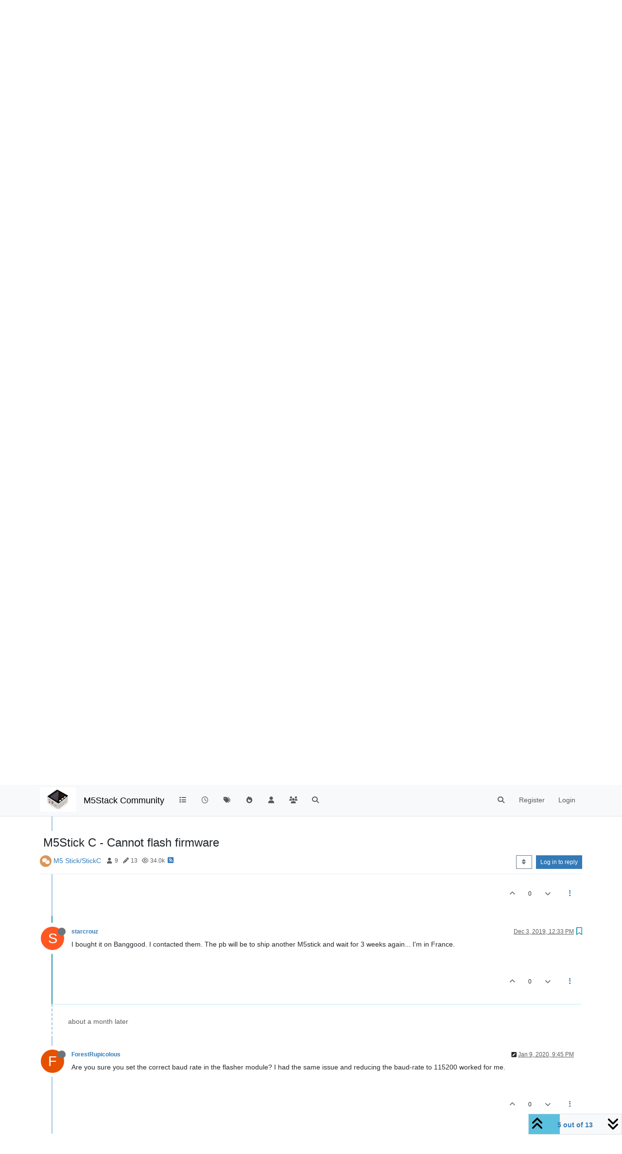

--- FILE ---
content_type: text/html; charset=utf-8
request_url: https://forum.m5stack.com/topic/1520/m5stick-c-cannot-flash-firmware/5
body_size: 28080
content:
<!DOCTYPE html>
<html lang="en-US" data-dir="ltr" style="direction: ltr;">
<head>
	<title>M5Stick C - Cannot flash firmware | M5Stack Community</title>
	<meta name="viewport" content="width&#x3D;device-width, initial-scale&#x3D;1.0" />
	<meta name="content-type" content="text/html; charset=UTF-8" />
	<meta name="apple-mobile-web-app-capable" content="yes" />
	<meta name="mobile-web-app-capable" content="yes" />
	<meta property="og:site_name" content="M5Stack Community" />
	<meta name="msapplication-badge" content="frequency=30; polling-uri=https://community.m5stack.com/sitemap.xml" />
	<meta name="theme-color" content="#ffffff" />
	<meta name="msapplication-square150x150logo" content="/assets/uploads/system/site-logo.jpg" />
	<meta name="title" content="M5Stick C - Cannot flash firmware" />
	<meta property="og:title" content="M5Stick C - Cannot flash firmware" />
	<meta property="og:type" content="article" />
	<meta property="article:published_time" content="2019-12-02T12:40:58.210Z" />
	<meta property="article:modified_time" content="2025-06-25T11:53:20.576Z" />
	<meta property="article:section" content="M5 Stick&amp;#x2F;StickC" />
	<meta name="description" content="I bought it on Banggood. I contacted them. The pb will be to ship another M5stick and wait for 3 weeks again... I&#x27;m in France." />
	<meta property="og:description" content="I bought it on Banggood. I contacted them. The pb will be to ship another M5stick and wait for 3 weeks again... I&#x27;m in France." />
	<meta property="og:image" content="https://community.m5stack.com/assets/uploads/system/site-logo.jpg" />
	<meta property="og:image:url" content="https://community.m5stack.com/assets/uploads/system/site-logo.jpg" />
	<meta property="og:image:width" content="undefined" />
	<meta property="og:image:height" content="undefined" />
	<meta property="og:url" content="https://community.m5stack.com/topic/1520/m5stick-c-cannot-flash-firmware/5" />
	
	<link rel="stylesheet" type="text/css" href="/assets/client.css?v=rae4s5j9rp0" />
	<link rel="icon" type="image/x-icon" href="/assets/uploads/system/favicon.ico?v&#x3D;rae4s5j9rp0" />
	<link rel="manifest" href="/manifest.webmanifest" crossorigin="use-credentials" />
	<link rel="search" type="application/opensearchdescription+xml" title="M5Stack Community" href="/osd.xml" />
	<link rel="prefetch" href="/assets/src/modules/composer.js?v&#x3D;rae4s5j9rp0" />
	<link rel="prefetch" href="/assets/src/modules/composer/uploads.js?v&#x3D;rae4s5j9rp0" />
	<link rel="prefetch" href="/assets/src/modules/composer/drafts.js?v&#x3D;rae4s5j9rp0" />
	<link rel="prefetch" href="/assets/src/modules/composer/tags.js?v&#x3D;rae4s5j9rp0" />
	<link rel="prefetch" href="/assets/src/modules/composer/categoryList.js?v&#x3D;rae4s5j9rp0" />
	<link rel="prefetch" href="/assets/src/modules/composer/resize.js?v&#x3D;rae4s5j9rp0" />
	<link rel="prefetch" href="/assets/src/modules/composer/autocomplete.js?v&#x3D;rae4s5j9rp0" />
	<link rel="prefetch" href="/assets/templates/composer.tpl?v&#x3D;rae4s5j9rp0" />
	<link rel="prefetch" href="/assets/language/en-US/topic.json?v&#x3D;rae4s5j9rp0" />
	<link rel="prefetch" href="/assets/language/en-US/modules.json?v&#x3D;rae4s5j9rp0" />
	<link rel="prefetch" href="/assets/language/en-US/tags.json?v&#x3D;rae4s5j9rp0" />
	<link rel="prefetch stylesheet" href="/assets/plugins/nodebb-plugin-markdown/styles/default.css" />
	<link rel="prefetch" href="/assets/language/en-US/markdown.json?v&#x3D;rae4s5j9rp0" />
	<link rel="canonical" href="https://community.m5stack.com/topic/1520/m5stick-c-cannot-flash-firmware" />
	<link rel="alternate" type="application/rss+xml" href="/topic/1520.rss" />
	<link rel="up" href="https://community.m5stack.com/category/17/m5-stick-stickc" />
	<link rel="author" href="https://community.m5stack.com/user/starcrouz" />
	

	<script>
		var config = JSON.parse('{"relative_path":"","upload_url":"/assets/uploads","asset_base_url":"/assets","assetBaseUrl":"/assets","siteTitle":"M5Stack Community","browserTitle":"M5Stack Community","titleLayout":"&#123;pageTitle&#125; | &#123;browserTitle&#125;","showSiteTitle":true,"maintenanceMode":false,"postQueue":1,"minimumTitleLength":3,"maximumTitleLength":255,"minimumPostLength":2,"maximumPostLength":32767,"minimumTagsPerTopic":0,"maximumTagsPerTopic":5,"minimumTagLength":3,"maximumTagLength":15,"undoTimeout":10000,"useOutgoingLinksPage":false,"allowGuestHandles":false,"allowTopicsThumbnail":false,"usePagination":false,"disableChat":false,"disableChatMessageEditing":false,"maximumChatMessageLength":1000,"socketioTransports":["polling","websocket"],"socketioOrigins":"*:*","websocketAddress":"","maxReconnectionAttempts":5,"reconnectionDelay":1500,"topicsPerPage":20,"postsPerPage":20,"maximumFileSize":2048,"theme:id":"nodebb-theme-persona","theme:src":"","defaultLang":"en-US","userLang":"en-US","loggedIn":false,"uid":-1,"cache-buster":"v=rae4s5j9rp0","topicPostSort":"oldest_to_newest","categoryTopicSort":"recently_replied","csrf_token":false,"searchEnabled":true,"searchDefaultInQuick":"titles","bootswatchSkin":"","composer:showHelpTab":true,"enablePostHistory":true,"timeagoCutoff":30,"timeagoCodes":["af","am","ar","az-short","az","be","bg","bs","ca","cs","cy","da","de-short","de","dv","el","en-short","en","es-short","es","et","eu","fa-short","fa","fi","fr-short","fr","gl","he","hr","hu","hy","id","is","it-short","it","ja","jv","ko","ky","lt","lv","mk","nl","no","pl","pt-br-short","pt-br","pt-short","pt","ro","rs","ru","rw","si","sk","sl","sq","sr","sv","th","tr-short","tr","uk","ur","uz","vi","zh-CN","zh-TW"],"cookies":{"enabled":false,"message":"[[global:cookies.message]]","dismiss":"[[global:cookies.accept]]","link":"[[global:cookies.learn-more]]","link_url":"https:&#x2F;&#x2F;www.cookiesandyou.com"},"thumbs":{"size":512},"iconBackgrounds":["#f44336","#e91e63","#9c27b0","#673ab7","#3f51b5","#2196f3","#009688","#1b5e20","#33691e","#827717","#e65100","#ff5722","#795548","#607d8b"],"emailPrompt":1,"useragent":{"isYaBrowser":false,"isAuthoritative":true,"isMobile":false,"isMobileNative":false,"isTablet":false,"isiPad":false,"isiPod":false,"isiPhone":false,"isiPhoneNative":false,"isAndroid":false,"isAndroidNative":false,"isBlackberry":false,"isOpera":false,"isIE":false,"isEdge":false,"isIECompatibilityMode":false,"isSafari":false,"isFirefox":false,"isWebkit":false,"isChrome":true,"isKonqueror":false,"isOmniWeb":false,"isSeaMonkey":false,"isFlock":false,"isAmaya":false,"isPhantomJS":false,"isEpiphany":false,"isDesktop":true,"isWindows":false,"isLinux":false,"isLinux64":false,"isMac":true,"isChromeOS":false,"isBada":false,"isSamsung":false,"isRaspberry":false,"isBot":false,"isCurl":false,"isAndroidTablet":false,"isWinJs":false,"isKindleFire":false,"isSilk":false,"isCaptive":false,"isSmartTV":false,"isUC":false,"isFacebook":false,"isAlamoFire":false,"isElectron":false,"silkAccelerated":false,"browser":"Chrome","version":"131.0.0.0","os":"OS X","platform":"Apple Mac","geoIp":{},"source":"Mozilla/5.0 (Macintosh; Intel Mac OS X 10_15_7) AppleWebKit/537.36 (KHTML, like Gecko) Chrome/131.0.0.0 Safari/537.36; ClaudeBot/1.0; +claudebot@anthropic.com)","isWechat":false},"fontawesome":{"pro":false,"styles":["solid","brands","regular"],"version":"6.5.2"},"acpLang":"undefined","topicSearchEnabled":false,"disableCustomUserSkins":false,"defaultBootswatchSkin":"","hideSubCategories":false,"hideCategoryLastPost":false,"enableQuickReply":false,"composer-default":{},"markdown":{"highlight":1,"hljsLanguages":["common"],"theme":"default.css","defaultHighlightLanguage":"","externalMark":false},"spam-be-gone":{}}');
		var app = {
			user: JSON.parse('{"uid":0,"username":"Guest","displayname":"Guest","userslug":"","fullname":"Guest","email":"","icon:text":"?","icon:bgColor":"#aaa","groupTitle":"","groupTitleArray":[],"status":"offline","reputation":0,"email:confirmed":false,"unreadData":{"":{},"new":{},"watched":{},"unreplied":{}},"isAdmin":false,"isGlobalMod":false,"isMod":false,"privileges":{"chat":false,"chat:privileged":false,"upload:post:image":false,"upload:post:file":false,"signature":false,"invite":false,"group:create":false,"search:content":false,"search:users":false,"search:tags":false,"view:users":true,"view:tags":true,"view:groups":true,"local:login":false,"ban":false,"mute":false,"view:users:info":false},"blocks":[],"timeagoCode":"en","offline":true,"lastRoomId":null,"isEmailConfirmSent":false}')
		};

		document.documentElement.style.setProperty('--panel-offset', `${localStorage.getItem('panelOffset') || 0}px`);
	</script>

	
	<head>
    <meta name="viewport" content="width=device-width, initial-scale=1.0">
    <style>
        .center {
            font-size: 25px;
            text-align: center;
            margin-top: 10px;
            margin-bottom: 10px;
        }
    </style>
</head>
<body>

<div class="center">
    <a href="https://chat.m5stack.com">🤖Have you ever tried Chat.M5Stack.com before asking??😎</a>
</div>

</body>

	
	
</head>

<body class="page-topic page-topic-1520 page-topic-m5stick-c-cannot-flash-firmware template-topic page-topic-category-17 page-topic-category-m5-stick-x2f-stickc parent-category-4 parent-category-30 parent-category-17 page-status-200 theme-persona user-guest skin-noskin">
	<nav id="menu" class="slideout-menu hidden">
		<section class="menu-section" data-section="navigation">
	<ul class="menu-section-list text-bg-dark"></ul>
</section>


	</nav>
	<nav id="chats-menu" class="slideout-menu hidden">
		
	</nav>

	<main id="panel" class="slideout-panel">
		<nav class="navbar sticky-top navbar-expand-lg bg-light header border-bottom py-0" id="header-menu" component="navbar">
			<div class="container justify-content-start flex-nowrap">
							<div class="d-flex align-items-center me-auto" style="min-width: 0px;">
				<button type="button" class="navbar-toggler border-0" id="mobile-menu">
					<i class="fa fa-lg fa-fw fa-bars unread-count" ></i>
					<span component="unread/icon" class="notification-icon fa fa-fw fa-book unread-count" data-content="0" data-unread-url="/unread"></span>
				</button>
				<div class="d-inline-flex align-items-center" style="min-width: 0px;">
					
					<a class="navbar-brand" href="http://www.m5stack.com/">
						<img alt="" class=" forum-logo d-inline-block align-text-bottom" src="/assets/uploads/system/site-logo.jpg?v=rae4s5j9rp0" />
					</a>
					
					
					<a class="navbar-brand text-truncate" href="/">
						M5Stack Community
					</a>
					
				</div>
			</div>

			
			<div class="navbar-search visible-xs">
				<form action="/search" method="GET">
					<button type="button" class="btn btn-link"><i class="fa fa-lg fa-fw fa-search" title="Search"></i></button>
					<input autocomplete="off" type="text" class="form-control hidden" name="term" placeholder="Search"/>
					<button class="btn btn-primary hidden" type="submit"></button>
					<input type="text" class="hidden" name="in" value="titles" />
				</form>
				<div class="quick-search-container dropdown-menu d-block mt-2 hidden">
					<div class="quick-search-results-container"></div>
				</div>
			</div>
			

			

			<div component="navbar/title" class="visible-xs hidden">
				<span></span>
			</div>

			<div id="nav-dropdown" class="collapse navbar-collapse d-none d-lg-block">
				<ul id="main-nav" class="navbar-nav me-auto mb-2 mb-lg-0">
					
					
					<li class="nav-item " title="Categories">
						<a class="nav-link navigation-link "
						 href="&#x2F;categories" >
							
							<i class="fa fa-fw fa-list" data-content=""></i>
							
							
							<span class="visible-xs-inline">Categories</span>
							
							
						</a>
						
					</li>
					
					
					
					<li class="nav-item " title="Recent">
						<a class="nav-link navigation-link "
						 href="&#x2F;recent" >
							
							<i class="fa fa-fw fa-clock-o" data-content=""></i>
							
							
							<span class="visible-xs-inline">Recent</span>
							
							
						</a>
						
					</li>
					
					
					
					<li class="nav-item " title="Tags">
						<a class="nav-link navigation-link "
						 href="&#x2F;tags" >
							
							<i class="fa fa-fw fa-tags" data-content=""></i>
							
							
							<span class="visible-xs-inline">Tags</span>
							
							
						</a>
						
					</li>
					
					
					
					<li class="nav-item " title="Popular">
						<a class="nav-link navigation-link "
						 href="&#x2F;popular" >
							
							<i class="fa fa-fw fa-fire" data-content=""></i>
							
							
							<span class="visible-xs-inline">Popular</span>
							
							
						</a>
						
					</li>
					
					
					
					<li class="nav-item " title="Users">
						<a class="nav-link navigation-link "
						 href="&#x2F;users" >
							
							<i class="fa fa-fw fa-user" data-content=""></i>
							
							
							<span class="visible-xs-inline">Users</span>
							
							
						</a>
						
					</li>
					
					
					
					<li class="nav-item " title="Groups">
						<a class="nav-link navigation-link "
						 href="&#x2F;groups" >
							
							<i class="fa fa-fw fa-group" data-content=""></i>
							
							
							<span class="visible-xs-inline">Groups</span>
							
							
						</a>
						
					</li>
					
					
					
					<li class="nav-item " title="Search">
						<a class="nav-link navigation-link "
						 href="&#x2F;search" >
							
							<i class="fa fa-fw fa-search" data-content=""></i>
							
							
							<span class="visible-xs-inline">Search</span>
							
							
						</a>
						
					</li>
					
					
				</ul>
				<ul class="navbar-nav mb-2 mb-lg-0 hidden-xs">
					<li class="nav-item">
						<a href="#" id="reconnect" class="nav-link hide" title="Looks like your connection to M5Stack Community was lost, please wait while we try to reconnect.">
							<i class="fa fa-check"></i>
						</a>
					</li>
				</ul>
				
				<div class="navbar-nav mb-2 mb-lg-0 position-relative">
					<form component="search/form" id="search-form" class="d-flex justify-content-end align-items-center" role="search" method="GET">
	<div component="search/fields" class="hidden" id="search-fields">
		<div class="input-group flex-nowrap">
			<input autocomplete="off" type="text" class="form-control" placeholder="Search" name="query" value="">

			<a href="/search" class="btn btn-outline-secondary" aria-label="Type to search">
				<i class="fa fa-gears fa-fw"></i>
			</a>
		</div>

		<div id="quick-search-container" class="quick-search-container dropdown-menu d-block mt-2 hidden">
			<div class="form-check filter-category mb-2 ms-4">
				<input class="form-check-input" type="checkbox" checked>
				<label class="form-check-label name"></label>
			</div>

			<div class="text-center loading-indicator"><i class="fa fa-spinner fa-spin"></i></div>
			<div class="quick-search-results-container"></div>
		</div>
		<button type="submit" class="btn btn-outline-secondary hide">Search</button>
	</div>

	<div id="" class="nav-item"><a component="search/button" id="search-button" href="#" class="nav-link"><i class="fa fa-search fa-fw" title="Search"></i></a></div>
</form>

				</div>
				

				
				
				<ul id="logged-out-menu" class="navbar-nav me-0 mb-2 mb-lg-0 align-items-center">
					
					<li class="nav-item">
						<a class="nav-link" href="/register">
							<i class="fa fa-pencil fa-fw d-inline-block d-sm-none"></i>
							<span>Register</span>
						</a>
					</li>
					
					<li class="nav-item">
						<a class="nav-link" href="/login">
							<i class="fa fa-sign-in fa-fw d-inline-block d-sm-none"></i>
							<span>Login</span>
						</a>
					</li>
				</ul>
				
				
			</div>

			</div>
		</nav>
		<script>
			const rect = document.getElementById('header-menu').getBoundingClientRect();
			const offset = Math.max(0, rect.bottom);
			document.documentElement.style.setProperty('--panel-offset', offset + `px`);
		</script>
		<div class="container pt-3" id="content">
		<noscript>
    <div class="alert alert-danger">
        <p>
            Your browser does not seem to support JavaScript. As a result, your viewing experience will be diminished, and you have been placed in <strong>read-only mode</strong>.
        </p>
        <p>
            Please download a browser that supports JavaScript, or enable it if it's disabled (i.e. NoScript).
        </p>
    </div>
</noscript>
		
<div data-widget-area="header">
	
</div>
<div class="row mb-5">
	<div class="topic col-lg-12" itemid="/topic/1520/m5stick-c-cannot-flash-firmware/5" itemscope itemtype="https://schema.org/DiscussionForumPosting">
		<meta itemprop="datePublished" content="2019-12-02T12:40:58.210Z">
		<meta itemprop="dateModified" content="2025-06-25T11:53:20.576Z">
		<meta itemprop="author" itemscope itemtype="https://schema.org/Person" itemref="topicAuthorName topicAuthorUrl">
		<meta id="topicAuthorName" itemprop="name" content="starcrouz">
		<meta id="topicAuthorUrl" itemprop="url" content="/user/starcrouz">
		<div class="topic-header sticky-top">
			<h1 component="post/header" class="" itemprop="name">
				<span class="topic-title">
					<span component="topic/labels" class="d-inline-flex gap-2 align-items-center">
						<i component="topic/scheduled" class="fa fa-clock-o hidden" title="Scheduled"></i>
						<i component="topic/pinned" class="fa fa-thumb-tack hidden" title="Pinned"></i>
						<i component="topic/locked" class="fa fa-lock hidden" title="Locked"></i>
						<i class="fa fa-arrow-circle-right hidden" title="Moved"></i>
						
					</span>
					<span component="topic/title">M5Stick C - Cannot flash firmware</span>
				</span>
			</h1>

			<div class="topic-info clearfix">
				<div class="category-item d-inline-block">
					<span class="icon d-inline-flex justify-content-center align-items-center align-middle rounded-circle" style="background-color: #DC9656; border-color: #DC9656!important; color: #ffffff; width:24px; height: 24px; font-size: 12px;"><i class="fa fa-fw fa-comments"></i></span>
					<a href="/category/17/m5-stick-stickc">M5 Stick&#x2F;StickC</a>
				</div>

				<div data-tid="1520" component="topic/tags" class="tags tag-list d-inline-block hidden-xs">
					
				</div>
				<div class="d-inline-block hidden-xs">
					<div class="stats text-muted">
	<i class="fa fa-fw fa-user" title="Posters"></i>
	<span title="9">9</span>
</div>
<div class="stats text-muted">
	<i class="fa fa-fw fa-pencil" title="Posts"></i>
	<span component="topic/post-count" title="13">13</span>
</div>
<div class="stats text-muted">
	<i class="fa fa-fw fa-eye" title="Views"></i>
	<span title="33958">34.0k</span>
</div>
				</div>
				
				<a class="hidden-xs" target="_blank" href="/topic/1520.rss"><i class="fa fa-rss-square"></i></a>
				
				

				<div class="topic-main-buttons float-end d-inline-block">
	<span class="loading-indicator btn float-start hidden" done="0">
		<span class="hidden-xs">Loading More Posts</span> <i class="fa fa-refresh fa-spin"></i>
	</span>

	

	

	<div title="Sort by" class="btn-group bottom-sheet hidden-xs" component="thread/sort">
	<button class="btn btn-sm btn-outline-secondary dropdown-toggle" data-bs-toggle="dropdown" aria-haspopup="true" aria-expanded="false" aria-label="Post sort option, Oldest to Newest">
	<i class="fa fa-fw fa-sort"></i></button>
	<ul class="dropdown-menu dropdown-menu-end" role="menu">
		<li><a class="dropdown-item" href="#" class="oldest_to_newest" data-sort="oldest_to_newest" role="menuitem"><i class="fa fa-fw"></i> Oldest to Newest</a></li>
		<li><a class="dropdown-item" href="#" class="newest_to_oldest" data-sort="newest_to_oldest" role="menuitem"><i class="fa fa-fw"></i> Newest to Oldest</a></li>
		<li><a class="dropdown-item" href="#" class="most_votes" data-sort="most_votes" role="menuitem"><i class="fa fa-fw"></i> Most Votes</a></li>
	</ul>
</div>


	<div class="d-inline-block">
	
	</div>
	<div component="topic/reply/container" class="btn-group action-bar bottom-sheet hidden">
	<a href="/compose?tid=1520" class="btn btn-sm btn-primary" component="topic/reply" data-ajaxify="false" role="button"><i class="fa fa-reply visible-xs-inline"></i><span class="visible-sm-inline visible-md-inline visible-lg-inline"> Reply</span></a>
	<button type="button" class="btn btn-sm btn-primary dropdown-toggle" data-bs-toggle="dropdown" aria-haspopup="true" aria-expanded="false">
		<span class="caret"></span>
	</button>
	<ul class="dropdown-menu dropdown-menu-end" role="menu">
		<li><a class="dropdown-item" href="#" component="topic/reply-as-topic" role="menuitem">Reply as topic</a></li>
	</ul>
</div>




<a component="topic/reply/guest" href="/login" class="btn btn-sm btn-primary">Log in to reply</a>


</div>

			</div>
		</div>
		

		


		
		<div component="topic/deleted/message" class="alert alert-warning mt-3 hidden d-flex justify-content-between flex-wrap">
    <span>This topic has been deleted. Only users with topic management privileges can see it.</span>
    <span>
        
    </span>
</div>
		

		<ul component="topic" class="posts timeline" data-tid="1520" data-cid="17">
			
				<li component="post" class="  topic-owner-post" data-index="0" data-pid="6592" data-uid="2493" data-timestamp="1575290458210" data-username="starcrouz" data-userslug="starcrouz" itemprop="comment" itemtype="http://schema.org/Comment" itemscope>
					<a component="post/anchor" data-index="0" id="1"></a>

					<meta itemprop="datePublished" content="2019-12-02T12:40:58.210Z">
					<meta itemprop="dateModified" content="">

					

<div class="clearfix post-header">
	<div class="icon float-start">
		<a href="/user/starcrouz">
			<span  alt="starcrouz" title="starcrouz" data-uid="2493" loading="lazy" aria-label="User avatar for starcrouz" class="avatar  avatar-rounded" component="user/picture" style="--avatar-size: 48px; background-color: #ff5722;">S</span>
			<i component="user/status" class="fa fa-circle status offline" title="Offline"></i>
		</a>
	</div>

	<small class="d-flex">
		<div class="d-flex align-items-center gap-1 flex-wrap w-100">
			<strong class="text-nowrap">
				<a href="/user/starcrouz" itemprop="author" data-username="starcrouz" data-uid="2493">starcrouz</a>
			</strong>

			

			

			<span class="visible-xs-inline-block visible-sm-inline-block visible-md-inline-block visible-lg-inline-block">
				

				<span>
					
				</span>
			</span>
			<div class="d-flex align-items-center gap-1 flex-grow-1 justify-content-end">
				<span>
					<i component="post/edit-indicator" class="fa fa-pencil-square edit-icon hidden"></i>

					<span data-editor="" component="post/editor" class="hidden">last edited by  <span class="timeago" title="Invalid Date"></span></span>

					<span class="visible-xs-inline-block visible-sm-inline-block visible-md-inline-block visible-lg-inline-block">
						<a class="permalink text-muted" href="/post/6592"><span class="timeago" title="2019-12-02T12:40:58.210Z"></span></a>
					</span>
				</span>
				<span class="bookmarked"><i class="fa fa-bookmark-o"></i></span>
			</div>
		</div>
	</small>
</div>

<br />

<div class="content" component="post/content" itemprop="text">
	<p dir="auto">Hi everybody,</p>
<p dir="auto">I received my M5Stick some days ago (and it is a so great hardware ! So tiny an nice !) but don't even succeed to flash it the UITools firmware. I think for the moment it is the hardware test which is installed and running (it tells "wifi test" and after "data" in green and red).</p>
<p dir="auto">I tryed with my MacBook Pro with MacOS Catalina, with Windows 10 on a VM and on a real PC with Windows 10 with no results.</p>
<p dir="auto">I tryed with M5Burner ans with Arduino IDE also.</p>
<p dir="auto">I tryed with the a wire connecting GND to G0 too.</p>
<p dir="auto">I tryed with another USB cable too.</p>
<p dir="auto">All the time the same error :</p>
<ul>
<li>When the M5Stick is OFF:</li>
</ul>
<pre><code class="language-esptool.py">Serial port COM3''
Connecting........_____....._____....._____....._____....._____....._____....._____

A fatal error occurred: Failed to connect to ESP32: Timed out waiting for packet header 
</code></pre>
<ul>
<li>When the M5Stick is ON :</li>
</ul>
<pre><code class="language-esptool.py">Serial port COM3
Connecting.....

A fatal error occurred: Response doesn't match request
</code></pre>
<p dir="auto">The COM3 port is looking like that in the device manager (I installed the USB serial driver CP210X ) :<br />
<img src="https://i.ibb.co/7GQdkcj/Image-001.png" alt="alt text" class=" img-fluid img-markdown" /></p>
<p dir="auto">I didn't try to add a cap somewhere on the board <a href="https://randomnerdtutorials.com/solved-failed-to-connect-to-esp32-timed-out-waiting-for-packet-header/" target="_blank" rel="noopener noreferrer nofollow ugc">like some folks did</a> but I'm asking myself if this could be a solution.</p>
<p dir="auto">Could you please guide me ? I don't know what to test now.</p>
<p dir="auto">Thanks a lot</p>

</div>

<div class="post-footer">
	

	<div class="clearfix">
	
	<a component="post/reply-count" data-target-component="post/replies/container" href="#" class="threaded-replies user-select-none float-start text-muted hidden">
		<span component="post/reply-count/avatars" class="avatars d-inline-flex gap-1 align-items-top hidden-xs ">
			
			
		</span>

		<span class="replies-count small" component="post/reply-count/text" data-replies="0">1 Reply</span>
		<span class="replies-last hidden-xs small">Last reply <span class="timeago" title=""></span></span>

		<i class="fa fa-fw fa-chevron-right" component="post/replies/open"></i>
		<i class="fa fa-fw fa-chevron-down hidden" component="post/replies/close"></i>
		<i class="fa fa-fw fa-spin fa-spinner hidden" component="post/replies/loading"></i>
	</a>
	

	<small class="d-flex justify-content-end align-items-center gap-1" component="post/actions">
		<!-- This partial intentionally left blank; overwritten by nodebb-plugin-reactions -->
		<span class="post-tools">
			<a component="post/reply" href="#" class="user-select-none hidden">Reply</a>
			<a component="post/quote" href="#" class="user-select-none hidden">Quote</a>
		</span>

		
		<span class="votes">
			<a component="post/upvote" href="#" class="">
				<i class="fa fa-chevron-up"></i>
			</a>

			<span component="post/vote-count" data-votes="0">0</span>

			
			<a component="post/downvote" href="#" class="">
				<i class="fa fa-chevron-down"></i>
			</a>
			
		</span>
		

		<span component="post/tools" class="dropdown moderator-tools bottom-sheet d-inline-block ">
	<a class="dropdown-toggle d-block" href="#" data-bs-toggle="dropdown" aria-haspopup="true" aria-expanded="false"><i class="fa fa-fw fa-ellipsis-v"></i></a>
	<ul class="dropdown-menu dropdown-menu-end" role="menu"></ul>
</span>

	</small>
	</div>
	<div component="post/replies/container"></div>
</div>

				</li>
				
				
				
			
				<li component="post" class="  " data-index="1" data-pid="6593" data-uid="1" data-timestamp="1575292960456" data-username="m5stack" data-userslug="m5stack" itemprop="comment" itemtype="http://schema.org/Comment" itemscope>
					<a component="post/anchor" data-index="1" id="2"></a>

					<meta itemprop="datePublished" content="2019-12-02T13:22:40.456Z">
					<meta itemprop="dateModified" content="">

					

<div class="clearfix post-header">
	<div class="icon float-start">
		<a href="/user/m5stack">
			<img  alt="m5stack" title="m5stack" data-uid="1" loading="lazy" aria-label="User avatar for m5stack" class="avatar  avatar-rounded" component="user/picture" src="/assets/uploads/profile/uid-1/1-profileavatar.jpeg" style="--avatar-size: 48px;" onError="this.remove();" itemprop="image" /><span  alt="m5stack" title="m5stack" data-uid="1" loading="lazy" aria-label="User avatar for m5stack" class="avatar  avatar-rounded" component="user/picture" style="--avatar-size: 48px; background-color: #e65100;">M</span>
			<i component="user/status" class="fa fa-circle status offline" title="Offline"></i>
		</a>
	</div>

	<small class="d-flex">
		<div class="d-flex align-items-center gap-1 flex-wrap w-100">
			<strong class="text-nowrap">
				<a href="/user/m5stack" itemprop="author" data-username="m5stack" data-uid="1">m5stack</a>
			</strong>

			

			

			<span class="visible-xs-inline-block visible-sm-inline-block visible-md-inline-block visible-lg-inline-block">
				

				<span>
					
				</span>
			</span>
			<div class="d-flex align-items-center gap-1 flex-grow-1 justify-content-end">
				<span>
					<i component="post/edit-indicator" class="fa fa-pencil-square edit-icon hidden"></i>

					<span data-editor="" component="post/editor" class="hidden">last edited by  <span class="timeago" title="Invalid Date"></span></span>

					<span class="visible-xs-inline-block visible-sm-inline-block visible-md-inline-block visible-lg-inline-block">
						<a class="permalink text-muted" href="/post/6593"><span class="timeago" title="2019-12-02T13:22:40.456Z"></span></a>
					</span>
				</span>
				<span class="bookmarked"><i class="fa fa-bookmark-o"></i></span>
			</div>
		</div>
	</small>
</div>

<br />

<div class="content" component="post/content" itemprop="text">
	<p dir="auto">1 .  long press the power button, when the log show "Connecting........<em><strong><strong>.....</strong></strong></em>....._____."</p>
<ol start="2">
<li>
<p dir="auto">seting the upload speed to 115200</p>
</li>
<li>
<p dir="auto">connecting GND to G0 , when you upload program.</p>
</li>
<li>
<p dir="auto">could you erase the flash? then burn the firmware again?</p>
</li>
</ol>
<p dir="auto">If none of the above works, please contact our store ， thanks</p>

</div>

<div class="post-footer">
	

	<div class="clearfix">
	
	<a component="post/reply-count" data-target-component="post/replies/container" href="#" class="threaded-replies user-select-none float-start text-muted ">
		<span component="post/reply-count/avatars" class="avatars d-inline-flex gap-1 align-items-top hidden-xs ">
			
			<span><span  alt="cob666" title="cob666" data-uid="33835" loading="lazy" aria-label="User avatar for cob666" class="avatar  avatar-rounded" component="avatar/icon" style="--avatar-size: 16px; background-color: #33691e;">C</span></span>
			
			
		</span>

		<span class="replies-count small" component="post/reply-count/text" data-replies="1">1 Reply</span>
		<span class="replies-last hidden-xs small">Last reply <span class="timeago" title="2023-02-01T20:27:28.720Z"></span></span>

		<i class="fa fa-fw fa-chevron-right" component="post/replies/open"></i>
		<i class="fa fa-fw fa-chevron-down hidden" component="post/replies/close"></i>
		<i class="fa fa-fw fa-spin fa-spinner hidden" component="post/replies/loading"></i>
	</a>
	

	<small class="d-flex justify-content-end align-items-center gap-1" component="post/actions">
		<!-- This partial intentionally left blank; overwritten by nodebb-plugin-reactions -->
		<span class="post-tools">
			<a component="post/reply" href="#" class="user-select-none hidden">Reply</a>
			<a component="post/quote" href="#" class="user-select-none hidden">Quote</a>
		</span>

		
		<span class="votes">
			<a component="post/upvote" href="#" class="">
				<i class="fa fa-chevron-up"></i>
			</a>

			<span component="post/vote-count" data-votes="0">0</span>

			
			<a component="post/downvote" href="#" class="">
				<i class="fa fa-chevron-down"></i>
			</a>
			
		</span>
		

		<span component="post/tools" class="dropdown moderator-tools bottom-sheet d-inline-block ">
	<a class="dropdown-toggle d-block" href="#" data-bs-toggle="dropdown" aria-haspopup="true" aria-expanded="false"><i class="fa fa-fw fa-ellipsis-v"></i></a>
	<ul class="dropdown-menu dropdown-menu-end" role="menu"></ul>
</span>

	</small>
	</div>
	<div component="post/replies/container"></div>
</div>

				</li>
				
				
				
			
				<li component="post" class="  topic-owner-post" data-index="2" data-pid="6594" data-uid="2493" data-timestamp="1575311591829" data-username="starcrouz" data-userslug="starcrouz" itemprop="comment" itemtype="http://schema.org/Comment" itemscope>
					<a component="post/anchor" data-index="2" id="3"></a>

					<meta itemprop="datePublished" content="2019-12-02T18:33:11.829Z">
					<meta itemprop="dateModified" content="">

					

<div class="clearfix post-header">
	<div class="icon float-start">
		<a href="/user/starcrouz">
			<span  alt="starcrouz" title="starcrouz" data-uid="2493" loading="lazy" aria-label="User avatar for starcrouz" class="avatar  avatar-rounded" component="user/picture" style="--avatar-size: 48px; background-color: #ff5722;">S</span>
			<i component="user/status" class="fa fa-circle status offline" title="Offline"></i>
		</a>
	</div>

	<small class="d-flex">
		<div class="d-flex align-items-center gap-1 flex-wrap w-100">
			<strong class="text-nowrap">
				<a href="/user/starcrouz" itemprop="author" data-username="starcrouz" data-uid="2493">starcrouz</a>
			</strong>

			

			

			<span class="visible-xs-inline-block visible-sm-inline-block visible-md-inline-block visible-lg-inline-block">
				

				<span>
					
				</span>
			</span>
			<div class="d-flex align-items-center gap-1 flex-grow-1 justify-content-end">
				<span>
					<i component="post/edit-indicator" class="fa fa-pencil-square edit-icon hidden"></i>

					<span data-editor="" component="post/editor" class="hidden">last edited by  <span class="timeago" title="Invalid Date"></span></span>

					<span class="visible-xs-inline-block visible-sm-inline-block visible-md-inline-block visible-lg-inline-block">
						<a class="permalink text-muted" href="/post/6594"><span class="timeago" title="2019-12-02T18:33:11.829Z"></span></a>
					</span>
				</span>
				<span class="bookmarked"><i class="fa fa-bookmark-o"></i></span>
			</div>
		</div>
	</small>
</div>

<br />

<div class="content" component="post/content" itemprop="text">
	<p dir="auto">Thanks a lot for your quick answer !<br />
1/<br />
With a long press on the power button, the error message is changing a little bit :<br />
<img src="https://i.ibb.co/6XWWnwp/Capture-d-e-cran-2019-12-02-a-19-25-50.png" alt="alt text" class=" img-fluid img-markdown" /></p>
<p dir="auto">It can be red "Failed to connect to <strong>Espressif device</strong>" instead of "<strong>ESP 32</strong>".</p>
<p dir="auto">2/ I already use this setting<br />
3/ I already do it. Do I need to wire it for firmware upload (M5Burner) and programs (Arduino IDE) ?<br />
4 / When I erase the flash with M5Burner I have the same error. Ones I got "Finished" instead but after the flash was not erased and the usual hardware test pgm launched...</p>

</div>

<div class="post-footer">
	

	<div class="clearfix">
	
	<a component="post/reply-count" data-target-component="post/replies/container" href="#" class="threaded-replies user-select-none float-start text-muted hidden">
		<span component="post/reply-count/avatars" class="avatars d-inline-flex gap-1 align-items-top hidden-xs ">
			
			
		</span>

		<span class="replies-count small" component="post/reply-count/text" data-replies="0">1 Reply</span>
		<span class="replies-last hidden-xs small">Last reply <span class="timeago" title=""></span></span>

		<i class="fa fa-fw fa-chevron-right" component="post/replies/open"></i>
		<i class="fa fa-fw fa-chevron-down hidden" component="post/replies/close"></i>
		<i class="fa fa-fw fa-spin fa-spinner hidden" component="post/replies/loading"></i>
	</a>
	

	<small class="d-flex justify-content-end align-items-center gap-1" component="post/actions">
		<!-- This partial intentionally left blank; overwritten by nodebb-plugin-reactions -->
		<span class="post-tools">
			<a component="post/reply" href="#" class="user-select-none hidden">Reply</a>
			<a component="post/quote" href="#" class="user-select-none hidden">Quote</a>
		</span>

		
		<span class="votes">
			<a component="post/upvote" href="#" class="">
				<i class="fa fa-chevron-up"></i>
			</a>

			<span component="post/vote-count" data-votes="0">0</span>

			
			<a component="post/downvote" href="#" class="">
				<i class="fa fa-chevron-down"></i>
			</a>
			
		</span>
		

		<span component="post/tools" class="dropdown moderator-tools bottom-sheet d-inline-block ">
	<a class="dropdown-toggle d-block" href="#" data-bs-toggle="dropdown" aria-haspopup="true" aria-expanded="false"><i class="fa fa-fw fa-ellipsis-v"></i></a>
	<ul class="dropdown-menu dropdown-menu-end" role="menu"></ul>
</span>

	</small>
	</div>
	<div component="post/replies/container"></div>
</div>

				</li>
				
				
				
			
				<li component="post" class="  " data-index="3" data-pid="6599" data-uid="1" data-timestamp="1575352113802" data-username="m5stack" data-userslug="m5stack" itemprop="comment" itemtype="http://schema.org/Comment" itemscope>
					<a component="post/anchor" data-index="3" id="4"></a>

					<meta itemprop="datePublished" content="2019-12-03T05:48:33.802Z">
					<meta itemprop="dateModified" content="">

					

<div class="clearfix post-header">
	<div class="icon float-start">
		<a href="/user/m5stack">
			<img  alt="m5stack" title="m5stack" data-uid="1" loading="lazy" aria-label="User avatar for m5stack" class="avatar  avatar-rounded" component="user/picture" src="/assets/uploads/profile/uid-1/1-profileavatar.jpeg" style="--avatar-size: 48px;" onError="this.remove();" itemprop="image" /><span  alt="m5stack" title="m5stack" data-uid="1" loading="lazy" aria-label="User avatar for m5stack" class="avatar  avatar-rounded" component="user/picture" style="--avatar-size: 48px; background-color: #e65100;">M</span>
			<i component="user/status" class="fa fa-circle status offline" title="Offline"></i>
		</a>
	</div>

	<small class="d-flex">
		<div class="d-flex align-items-center gap-1 flex-wrap w-100">
			<strong class="text-nowrap">
				<a href="/user/m5stack" itemprop="author" data-username="m5stack" data-uid="1">m5stack</a>
			</strong>

			

			

			<span class="visible-xs-inline-block visible-sm-inline-block visible-md-inline-block visible-lg-inline-block">
				

				<span>
					
				</span>
			</span>
			<div class="d-flex align-items-center gap-1 flex-grow-1 justify-content-end">
				<span>
					<i component="post/edit-indicator" class="fa fa-pencil-square edit-icon hidden"></i>

					<span data-editor="" component="post/editor" class="hidden">last edited by  <span class="timeago" title="Invalid Date"></span></span>

					<span class="visible-xs-inline-block visible-sm-inline-block visible-md-inline-block visible-lg-inline-block">
						<a class="permalink text-muted" href="/post/6599"><span class="timeago" title="2019-12-03T05:48:33.802Z"></span></a>
					</span>
				</span>
				<span class="bookmarked"><i class="fa fa-bookmark-o"></i></span>
			</div>
		</div>
	</small>
</div>

<br />

<div class="content" component="post/content" itemprop="text">
	<p dir="auto">contact the store , then them will help you solve .</p>

</div>

<div class="post-footer">
	

	<div class="clearfix">
	
	<a component="post/reply-count" data-target-component="post/replies/container" href="#" class="threaded-replies user-select-none float-start text-muted hidden">
		<span component="post/reply-count/avatars" class="avatars d-inline-flex gap-1 align-items-top hidden-xs ">
			
			
		</span>

		<span class="replies-count small" component="post/reply-count/text" data-replies="0">1 Reply</span>
		<span class="replies-last hidden-xs small">Last reply <span class="timeago" title=""></span></span>

		<i class="fa fa-fw fa-chevron-right" component="post/replies/open"></i>
		<i class="fa fa-fw fa-chevron-down hidden" component="post/replies/close"></i>
		<i class="fa fa-fw fa-spin fa-spinner hidden" component="post/replies/loading"></i>
	</a>
	

	<small class="d-flex justify-content-end align-items-center gap-1" component="post/actions">
		<!-- This partial intentionally left blank; overwritten by nodebb-plugin-reactions -->
		<span class="post-tools">
			<a component="post/reply" href="#" class="user-select-none hidden">Reply</a>
			<a component="post/quote" href="#" class="user-select-none hidden">Quote</a>
		</span>

		
		<span class="votes">
			<a component="post/upvote" href="#" class="">
				<i class="fa fa-chevron-up"></i>
			</a>

			<span component="post/vote-count" data-votes="0">0</span>

			
			<a component="post/downvote" href="#" class="">
				<i class="fa fa-chevron-down"></i>
			</a>
			
		</span>
		

		<span component="post/tools" class="dropdown moderator-tools bottom-sheet d-inline-block ">
	<a class="dropdown-toggle d-block" href="#" data-bs-toggle="dropdown" aria-haspopup="true" aria-expanded="false"><i class="fa fa-fw fa-ellipsis-v"></i></a>
	<ul class="dropdown-menu dropdown-menu-end" role="menu"></ul>
</span>

	</small>
	</div>
	<div component="post/replies/container"></div>
</div>

				</li>
				
				
				
			
				<li component="post" class="  topic-owner-post" data-index="4" data-pid="6600" data-uid="2493" data-timestamp="1575376416449" data-username="starcrouz" data-userslug="starcrouz" itemprop="comment" itemtype="http://schema.org/Comment" itemscope>
					<a component="post/anchor" data-index="4" id="5"></a>

					<meta itemprop="datePublished" content="2019-12-03T12:33:36.449Z">
					<meta itemprop="dateModified" content="">

					

<div class="clearfix post-header">
	<div class="icon float-start">
		<a href="/user/starcrouz">
			<span  alt="starcrouz" title="starcrouz" data-uid="2493" loading="lazy" aria-label="User avatar for starcrouz" class="avatar  avatar-rounded" component="user/picture" style="--avatar-size: 48px; background-color: #ff5722;">S</span>
			<i component="user/status" class="fa fa-circle status offline" title="Offline"></i>
		</a>
	</div>

	<small class="d-flex">
		<div class="d-flex align-items-center gap-1 flex-wrap w-100">
			<strong class="text-nowrap">
				<a href="/user/starcrouz" itemprop="author" data-username="starcrouz" data-uid="2493">starcrouz</a>
			</strong>

			

			

			<span class="visible-xs-inline-block visible-sm-inline-block visible-md-inline-block visible-lg-inline-block">
				

				<span>
					
				</span>
			</span>
			<div class="d-flex align-items-center gap-1 flex-grow-1 justify-content-end">
				<span>
					<i component="post/edit-indicator" class="fa fa-pencil-square edit-icon hidden"></i>

					<span data-editor="" component="post/editor" class="hidden">last edited by  <span class="timeago" title="Invalid Date"></span></span>

					<span class="visible-xs-inline-block visible-sm-inline-block visible-md-inline-block visible-lg-inline-block">
						<a class="permalink text-muted" href="/post/6600"><span class="timeago" title="2019-12-03T12:33:36.449Z"></span></a>
					</span>
				</span>
				<span class="bookmarked"><i class="fa fa-bookmark-o"></i></span>
			</div>
		</div>
	</small>
</div>

<br />

<div class="content" component="post/content" itemprop="text">
	<p dir="auto">I bought it on Banggood. I contacted them. The pb will be to ship another M5stick and wait for 3 weeks again... I'm in France.</p>

</div>

<div class="post-footer">
	

	<div class="clearfix">
	
	<a component="post/reply-count" data-target-component="post/replies/container" href="#" class="threaded-replies user-select-none float-start text-muted hidden">
		<span component="post/reply-count/avatars" class="avatars d-inline-flex gap-1 align-items-top hidden-xs ">
			
			
		</span>

		<span class="replies-count small" component="post/reply-count/text" data-replies="0">1 Reply</span>
		<span class="replies-last hidden-xs small">Last reply <span class="timeago" title=""></span></span>

		<i class="fa fa-fw fa-chevron-right" component="post/replies/open"></i>
		<i class="fa fa-fw fa-chevron-down hidden" component="post/replies/close"></i>
		<i class="fa fa-fw fa-spin fa-spinner hidden" component="post/replies/loading"></i>
	</a>
	

	<small class="d-flex justify-content-end align-items-center gap-1" component="post/actions">
		<!-- This partial intentionally left blank; overwritten by nodebb-plugin-reactions -->
		<span class="post-tools">
			<a component="post/reply" href="#" class="user-select-none hidden">Reply</a>
			<a component="post/quote" href="#" class="user-select-none hidden">Quote</a>
		</span>

		
		<span class="votes">
			<a component="post/upvote" href="#" class="">
				<i class="fa fa-chevron-up"></i>
			</a>

			<span component="post/vote-count" data-votes="0">0</span>

			
			<a component="post/downvote" href="#" class="">
				<i class="fa fa-chevron-down"></i>
			</a>
			
		</span>
		

		<span component="post/tools" class="dropdown moderator-tools bottom-sheet d-inline-block ">
	<a class="dropdown-toggle d-block" href="#" data-bs-toggle="dropdown" aria-haspopup="true" aria-expanded="false"><i class="fa fa-fw fa-ellipsis-v"></i></a>
	<ul class="dropdown-menu dropdown-menu-end" role="menu"></ul>
</span>

	</small>
	</div>
	<div component="post/replies/container"></div>
</div>

				</li>
				
				
				
			
				<li component="post" class="  " data-index="5" data-pid="6957" data-uid="2700" data-timestamp="1578606346254" data-username="ForestRupicolous" data-userslug="forestrupicolous" itemprop="comment" itemtype="http://schema.org/Comment" itemscope>
					<a component="post/anchor" data-index="5" id="6"></a>

					<meta itemprop="datePublished" content="2020-01-09T21:45:46.254Z">
					<meta itemprop="dateModified" content="2020-01-09T21:48:09.960Z">

					

<div class="clearfix post-header">
	<div class="icon float-start">
		<a href="/user/forestrupicolous">
			<span  alt="ForestRupicolous" title="ForestRupicolous" data-uid="2700" loading="lazy" aria-label="User avatar for ForestRupicolous" class="avatar  avatar-rounded" component="user/picture" style="--avatar-size: 48px; background-color: #e65100;">F</span>
			<i component="user/status" class="fa fa-circle status offline" title="Offline"></i>
		</a>
	</div>

	<small class="d-flex">
		<div class="d-flex align-items-center gap-1 flex-wrap w-100">
			<strong class="text-nowrap">
				<a href="/user/forestrupicolous" itemprop="author" data-username="ForestRupicolous" data-uid="2700">ForestRupicolous</a>
			</strong>

			

			

			<span class="visible-xs-inline-block visible-sm-inline-block visible-md-inline-block visible-lg-inline-block">
				

				<span>
					
				</span>
			</span>
			<div class="d-flex align-items-center gap-1 flex-grow-1 justify-content-end">
				<span>
					<i component="post/edit-indicator" class="fa fa-pencil-square edit-icon "></i>

					<span data-editor="forestrupicolous" component="post/editor" class="hidden">last edited by ForestRupicolous <span class="timeago" title="1/10/20&#44; 5:48 AM"></span></span>

					<span class="visible-xs-inline-block visible-sm-inline-block visible-md-inline-block visible-lg-inline-block">
						<a class="permalink text-muted" href="/post/6957"><span class="timeago" title="2020-01-09T21:45:46.254Z"></span></a>
					</span>
				</span>
				<span class="bookmarked"><i class="fa fa-bookmark-o"></i></span>
			</div>
		</div>
	</small>
</div>

<br />

<div class="content" component="post/content" itemprop="text">
	<p dir="auto">Are you sure you set the correct baud rate in the flasher module? I had the same issue and reducing the baud-rate to 115200 worked for me.</p>

</div>

<div class="post-footer">
	

	<div class="clearfix">
	
	<a component="post/reply-count" data-target-component="post/replies/container" href="#" class="threaded-replies user-select-none float-start text-muted hidden">
		<span component="post/reply-count/avatars" class="avatars d-inline-flex gap-1 align-items-top hidden-xs ">
			
			
		</span>

		<span class="replies-count small" component="post/reply-count/text" data-replies="0">1 Reply</span>
		<span class="replies-last hidden-xs small">Last reply <span class="timeago" title=""></span></span>

		<i class="fa fa-fw fa-chevron-right" component="post/replies/open"></i>
		<i class="fa fa-fw fa-chevron-down hidden" component="post/replies/close"></i>
		<i class="fa fa-fw fa-spin fa-spinner hidden" component="post/replies/loading"></i>
	</a>
	

	<small class="d-flex justify-content-end align-items-center gap-1" component="post/actions">
		<!-- This partial intentionally left blank; overwritten by nodebb-plugin-reactions -->
		<span class="post-tools">
			<a component="post/reply" href="#" class="user-select-none hidden">Reply</a>
			<a component="post/quote" href="#" class="user-select-none hidden">Quote</a>
		</span>

		
		<span class="votes">
			<a component="post/upvote" href="#" class="">
				<i class="fa fa-chevron-up"></i>
			</a>

			<span component="post/vote-count" data-votes="0">0</span>

			
			<a component="post/downvote" href="#" class="">
				<i class="fa fa-chevron-down"></i>
			</a>
			
		</span>
		

		<span component="post/tools" class="dropdown moderator-tools bottom-sheet d-inline-block ">
	<a class="dropdown-toggle d-block" href="#" data-bs-toggle="dropdown" aria-haspopup="true" aria-expanded="false"><i class="fa fa-fw fa-ellipsis-v"></i></a>
	<ul class="dropdown-menu dropdown-menu-end" role="menu"></ul>
</span>

	</small>
	</div>
	<div component="post/replies/container"></div>
</div>

				</li>
				
				
				
			
				<li component="post" class="  " data-index="6" data-pid="6996" data-uid="2751" data-timestamp="1578793514629" data-username="frogman" data-userslug="frogman" itemprop="comment" itemtype="http://schema.org/Comment" itemscope>
					<a component="post/anchor" data-index="6" id="7"></a>

					<meta itemprop="datePublished" content="2020-01-12T01:45:14.629Z">
					<meta itemprop="dateModified" content="">

					

<div class="clearfix post-header">
	<div class="icon float-start">
		<a href="/user/frogman">
			<span  alt="frogman" title="frogman" data-uid="2751" loading="lazy" aria-label="User avatar for frogman" class="avatar  avatar-rounded" component="user/picture" style="--avatar-size: 48px; background-color: #3f51b5;">F</span>
			<i component="user/status" class="fa fa-circle status offline" title="Offline"></i>
		</a>
	</div>

	<small class="d-flex">
		<div class="d-flex align-items-center gap-1 flex-wrap w-100">
			<strong class="text-nowrap">
				<a href="/user/frogman" itemprop="author" data-username="frogman" data-uid="2751">frogman</a>
			</strong>

			

			

			<span class="visible-xs-inline-block visible-sm-inline-block visible-md-inline-block visible-lg-inline-block">
				

				<span>
					
				</span>
			</span>
			<div class="d-flex align-items-center gap-1 flex-grow-1 justify-content-end">
				<span>
					<i component="post/edit-indicator" class="fa fa-pencil-square edit-icon hidden"></i>

					<span data-editor="" component="post/editor" class="hidden">last edited by  <span class="timeago" title="Invalid Date"></span></span>

					<span class="visible-xs-inline-block visible-sm-inline-block visible-md-inline-block visible-lg-inline-block">
						<a class="permalink text-muted" href="/post/6996"><span class="timeago" title="2020-01-12T01:45:14.629Z"></span></a>
					</span>
				</span>
				<span class="bookmarked"><i class="fa fa-bookmark-o"></i></span>
			</div>
		</div>
	</small>
</div>

<br />

<div class="content" component="post/content" itemprop="text">
	<p dir="auto">I was having the same problem, but it's working now.  I use a Macbook Pro running Catalina.</p>
<p dir="auto">Received my M5StickC today, and it looks great, but the Arduino AVR ISP and AVR ISP II programmers couldn't connect to it.  I installed updated CP210X drivers, but that didn't help.  Then I tried the suggestions from m5stack above, and when I connected G0 to GND, then clicked the "Upload" button in the Arduino IDE, it worked.</p>

</div>

<div class="post-footer">
	

	<div class="clearfix">
	
	<a component="post/reply-count" data-target-component="post/replies/container" href="#" class="threaded-replies user-select-none float-start text-muted hidden">
		<span component="post/reply-count/avatars" class="avatars d-inline-flex gap-1 align-items-top hidden-xs ">
			
			<span><span  alt="Dan Perren" title="Dan Perren" data-uid="2991" loading="lazy" aria-label="User avatar for Dan Perren" class="avatar  avatar-rounded" component="avatar/icon" style="--avatar-size: 16px; background-color: #673ab7;">D</span></span>
			
			
		</span>

		<span class="replies-count small" component="post/reply-count/text" data-replies="1">1 Reply</span>
		<span class="replies-last hidden-xs small">Last reply <span class="timeago" title="2020-02-24T03:43:06.342Z"></span></span>

		<i class="fa fa-fw fa-chevron-right" component="post/replies/open"></i>
		<i class="fa fa-fw fa-chevron-down hidden" component="post/replies/close"></i>
		<i class="fa fa-fw fa-spin fa-spinner hidden" component="post/replies/loading"></i>
	</a>
	

	<small class="d-flex justify-content-end align-items-center gap-1" component="post/actions">
		<!-- This partial intentionally left blank; overwritten by nodebb-plugin-reactions -->
		<span class="post-tools">
			<a component="post/reply" href="#" class="user-select-none hidden">Reply</a>
			<a component="post/quote" href="#" class="user-select-none hidden">Quote</a>
		</span>

		
		<span class="votes">
			<a component="post/upvote" href="#" class="">
				<i class="fa fa-chevron-up"></i>
			</a>

			<span component="post/vote-count" data-votes="1">1</span>

			
			<a component="post/downvote" href="#" class="">
				<i class="fa fa-chevron-down"></i>
			</a>
			
		</span>
		

		<span component="post/tools" class="dropdown moderator-tools bottom-sheet d-inline-block ">
	<a class="dropdown-toggle d-block" href="#" data-bs-toggle="dropdown" aria-haspopup="true" aria-expanded="false"><i class="fa fa-fw fa-ellipsis-v"></i></a>
	<ul class="dropdown-menu dropdown-menu-end" role="menu"></ul>
</span>

	</small>
	</div>
	<div component="post/replies/container"></div>
</div>

				</li>
				
				
				
			
				<li component="post" class="  " data-index="7" data-pid="7556" data-uid="2991" data-timestamp="1582515786342" data-username="Dan Perren" data-userslug="dan-perren" itemprop="comment" itemtype="http://schema.org/Comment" itemscope>
					<a component="post/anchor" data-index="7" id="8"></a>

					<meta itemprop="datePublished" content="2020-02-24T03:43:06.342Z">
					<meta itemprop="dateModified" content="">

					

<div class="clearfix post-header">
	<div class="icon float-start">
		<a href="/user/dan-perren">
			<span  alt="Dan Perren" title="Dan Perren" data-uid="2991" loading="lazy" aria-label="User avatar for Dan Perren" class="avatar  avatar-rounded" component="user/picture" style="--avatar-size: 48px; background-color: #673ab7;">D</span>
			<i component="user/status" class="fa fa-circle status offline" title="Offline"></i>
		</a>
	</div>

	<small class="d-flex">
		<div class="d-flex align-items-center gap-1 flex-wrap w-100">
			<strong class="text-nowrap">
				<a href="/user/dan-perren" itemprop="author" data-username="Dan Perren" data-uid="2991">Dan Perren</a>
			</strong>

			

			

			<span class="visible-xs-inline-block visible-sm-inline-block visible-md-inline-block visible-lg-inline-block">
				
				<a component="post/parent" class="btn btn-sm btn-outline-secondary hidden-xs" data-topid="6996" href="/post/6996"><i class="fa fa-reply"></i> @frogman</a>
				

				<span>
					
				</span>
			</span>
			<div class="d-flex align-items-center gap-1 flex-grow-1 justify-content-end">
				<span>
					<i component="post/edit-indicator" class="fa fa-pencil-square edit-icon hidden"></i>

					<span data-editor="" component="post/editor" class="hidden">last edited by  <span class="timeago" title="Invalid Date"></span></span>

					<span class="visible-xs-inline-block visible-sm-inline-block visible-md-inline-block visible-lg-inline-block">
						<a class="permalink text-muted" href="/post/7556"><span class="timeago" title="2020-02-24T03:43:06.342Z"></span></a>
					</span>
				</span>
				<span class="bookmarked"><i class="fa fa-bookmark-o"></i></span>
			</div>
		</div>
	</small>
</div>

<br />

<div class="content" component="post/content" itemprop="text">
	<p dir="auto"><a class="mention plugin-mentions-user plugin-mentions-a" href="https://community.m5stack.com/uid/2751">@frogman</a> Thanks for the tip. I also run Mac OS X Catalina and found that this procedure worked for me with the addition of powering off the M5StickC following upload then powering on. I have another Mac (or two) running previous OS and the issue is not evident.</p>

</div>

<div class="post-footer">
	

	<div class="clearfix">
	
	<a component="post/reply-count" data-target-component="post/replies/container" href="#" class="threaded-replies user-select-none float-start text-muted hidden">
		<span component="post/reply-count/avatars" class="avatars d-inline-flex gap-1 align-items-top hidden-xs ">
			
			
		</span>

		<span class="replies-count small" component="post/reply-count/text" data-replies="0">1 Reply</span>
		<span class="replies-last hidden-xs small">Last reply <span class="timeago" title=""></span></span>

		<i class="fa fa-fw fa-chevron-right" component="post/replies/open"></i>
		<i class="fa fa-fw fa-chevron-down hidden" component="post/replies/close"></i>
		<i class="fa fa-fw fa-spin fa-spinner hidden" component="post/replies/loading"></i>
	</a>
	

	<small class="d-flex justify-content-end align-items-center gap-1" component="post/actions">
		<!-- This partial intentionally left blank; overwritten by nodebb-plugin-reactions -->
		<span class="post-tools">
			<a component="post/reply" href="#" class="user-select-none hidden">Reply</a>
			<a component="post/quote" href="#" class="user-select-none hidden">Quote</a>
		</span>

		
		<span class="votes">
			<a component="post/upvote" href="#" class="">
				<i class="fa fa-chevron-up"></i>
			</a>

			<span component="post/vote-count" data-votes="0">0</span>

			
			<a component="post/downvote" href="#" class="">
				<i class="fa fa-chevron-down"></i>
			</a>
			
		</span>
		

		<span component="post/tools" class="dropdown moderator-tools bottom-sheet d-inline-block ">
	<a class="dropdown-toggle d-block" href="#" data-bs-toggle="dropdown" aria-haspopup="true" aria-expanded="false"><i class="fa fa-fw fa-ellipsis-v"></i></a>
	<ul class="dropdown-menu dropdown-menu-end" role="menu"></ul>
</span>

	</small>
	</div>
	<div component="post/replies/container"></div>
</div>

				</li>
				
				
				
			
				<li component="post" class="  " data-index="8" data-pid="7733" data-uid="3124" data-timestamp="1584135938185" data-username="Fran" data-userslug="fran" itemprop="comment" itemtype="http://schema.org/Comment" itemscope>
					<a component="post/anchor" data-index="8" id="9"></a>

					<meta itemprop="datePublished" content="2020-03-13T21:45:38.185Z">
					<meta itemprop="dateModified" content="">

					

<div class="clearfix post-header">
	<div class="icon float-start">
		<a href="/user/fran">
			<span  alt="Fran" title="Fran" data-uid="3124" loading="lazy" aria-label="User avatar for Fran" class="avatar  avatar-rounded" component="user/picture" style="--avatar-size: 48px; background-color: #607d8b;">F</span>
			<i component="user/status" class="fa fa-circle status offline" title="Offline"></i>
		</a>
	</div>

	<small class="d-flex">
		<div class="d-flex align-items-center gap-1 flex-wrap w-100">
			<strong class="text-nowrap">
				<a href="/user/fran" itemprop="author" data-username="Fran" data-uid="3124">Fran</a>
			</strong>

			

			

			<span class="visible-xs-inline-block visible-sm-inline-block visible-md-inline-block visible-lg-inline-block">
				

				<span>
					
				</span>
			</span>
			<div class="d-flex align-items-center gap-1 flex-grow-1 justify-content-end">
				<span>
					<i component="post/edit-indicator" class="fa fa-pencil-square edit-icon hidden"></i>

					<span data-editor="" component="post/editor" class="hidden">last edited by  <span class="timeago" title="Invalid Date"></span></span>

					<span class="visible-xs-inline-block visible-sm-inline-block visible-md-inline-block visible-lg-inline-block">
						<a class="permalink text-muted" href="/post/7733"><span class="timeago" title="2020-03-13T21:45:38.185Z"></span></a>
					</span>
				</span>
				<span class="bookmarked"><i class="fa fa-bookmark-o"></i></span>
			</div>
		</div>
	</small>
</div>

<br />

<div class="content" component="post/content" itemprop="text">
	<p dir="auto">Hi Guys</p>
<p dir="auto">I'm on Windows 10<br />
as everybody...same issue:</p>
<p dir="auto"><a href="http://esptool.py" target="_blank" rel="noopener noreferrer nofollow ugc">esptool.py</a> v2.5.0<br />
Serial port COM1<br />
Connecting........<em><strong><strong>.....</strong></strong></em>.....<em><strong><strong>.....</strong></strong></em>.....<em><strong><strong>.....</strong></strong></em>....._____</p>
<p dir="auto">A fatal error occurred: Failed to connect to Espressif device: Timed out waiting for packet header<br />
Finished</p>
<p dir="auto">SOLVED buy:</p>
<p dir="auto">1/ Connecting USB cable till the end (My mistake was not to force it till the end...in fact it enters inside the MR StickC till the end)</p>
<p dir="auto">2/ installing official driver from this link:<br />
<a href="https://www.silabs.com/products/development-tools/software/usb-to-uart-bridge-vcp-drivers" target="_blank" rel="noopener noreferrer nofollow ugc">https://www.silabs.com/products/development-tools/software/usb-to-uart-bridge-vcp-drivers</a></p>
<p dir="auto">3/ And.... Changing USB port!<br />
More details here</p>
<p dir="auto"><a href="https://www.minitool.com/news/device-not-migrated.html" target="_blank" rel="noopener noreferrer nofollow ugc">https://www.minitool.com/news/device-not-migrated.html</a></p>
<p dir="auto">I just connect M5Stick C to new port, saw a new COM4 device under "Device Manager"</p>
<p dir="auto">4/ Using Burner:<br />
a/Erase StickC at minimum speed, and trought new COM4 port in my case</p>
<p dir="auto">Result:</p>
<p dir="auto"><a href="http://esptool.py" target="_blank" rel="noopener noreferrer nofollow ugc">esptool.py</a> v2.5.0<br />
Serial port COM4<br />
Connecting.....<br />
Detecting chip type... ESP32<br />
Chip is ESP32-PICO-D4 (revision 1)<br />
Features: WiFi, BT, Dual Core, 240MHz, Embedded Flash, VRef calibration in efuse<br />
MAC: xx.xx.xx.xx (your MAC adress , I erased mine)<br />
Uploading stub...<br />
Running stub...<br />
Stub running...<br />
Erasing flash (this may take a while)...<br />
Chip erase completed successfully in 5.4s<br />
Hard resetting via RTS pin...<br />
Finished</p>
<pre><code> b/ Downloaded UIFLow-V1.3.2...and BURN
</code></pre>
<h1>Command:<br />
--chip esp32 --port COM4 --baud 750000 --before default_reset write_flash -z --flash_mode dio --flash_freq 80m --flash_size detect 0x10000 application_0x10000.bin 0x1000 bootloader_0x1000.bin 0x1f0000 fatfsImg_0x1f0000.img 0x8000 partitions_0x8000.bin</h1>
<p dir="auto"><a href="http://esptool.py" target="_blank" rel="noopener noreferrer nofollow ugc">esptool.py</a> v2.5.0<br />
Serial port COM4<br />
Connecting....<br />
Chip is ESP32-PICO-D4 (revision 1)<br />
Features: WiFi, BT, Dual Core, 240MHz, Embedded Flash, VRef calibration in efuse<br />
MAC: xxxxxxxxx<br />
Uploading stub...<br />
Running stub...<br />
Stub running...<br />
Changing baud rate to 750000<br />
Changed.<br />
Configuring flash size...<br />
Auto-detected Flash size: 4MB<br />
Compressed 1857936 bytes to 1315975...</p>
<p dir="auto">Writing at 0x00010000... (1 %)<br />
Writing at 0x00014000... (2 %)<br />
Writing at 0x00018000... (3 %)<br />
Writing at 0x0001c000... (4 %)<br />
Writing at 0x00020000... (6 %)<br />
Writing at 0x00024000... (7 %)<br />
Writing at 0x00028000... (8 %)<br />
Writing at 0x0002c000... (9 %)<br />
Writing at 0x00030000... (11 %)<br />
Writing at 0x00034000... (12 %)<br />
Writing at 0x00038000... (13 %)<br />
Writing at 0x0003c000... (14 %)<br />
Writing at 0x00040000... (16 %)<br />
Writing at 0x00044000... (17 %)<br />
Writing at 0x00048000... (18 %)<br />
Writing at 0x0004c000... (19 %)<br />
Writing at 0x00050000... (20 %)<br />
Writing at 0x00054000... (22 %)<br />
Writing at 0x00058000... (23 %)<br />
Writing at 0x0005c000... (24 %)<br />
Writing at 0x00060000... (25 %)<br />
Writing at 0x00064000... (27 %)<br />
Writing at 0x00068000... (28 %)<br />
Writing at 0x0006c000... (29 %)<br />
Writing at 0x00070000... (30 %)<br />
Writing at 0x00074000... (32 %)<br />
Writing at 0x00078000... (33 %)<br />
Writing at 0x0007c000... (34 %)<br />
Writing at 0x00080000... (35 %)<br />
Writing at 0x00084000... (37 %)<br />
Writing at 0x00088000... (38 %)<br />
Writing at 0x0008c000... (39 %)<br />
Writing at 0x00090000... (40 %)<br />
Writing at 0x00094000... (41 %)<br />
Writing at 0x00098000... (43 %)<br />
Writing at 0x0009c000... (44 %)<br />
Writing at 0x000a0000... (45 %)<br />
Writing at 0x000a4000... (46 %)<br />
Writing at 0x000a8000... (48 %)<br />
Writing at 0x000ac000... (49 %)<br />
Writing at 0x000b0000... (50 %)<br />
Writing at 0x000b4000... (51 %)<br />
Writing at 0x000b8000... (53 %)<br />
Writing at 0x000bc000... (54 %)<br />
Writing at 0x000c0000... (55 %)<br />
Writing at 0x000c4000... (56 %)<br />
Writing at 0x000c8000... (58 %)<br />
Writing at 0x000cc000... (59 %)<br />
Writing at 0x000d0000... (60 %)<br />
Writing at 0x000d4000... (61 %)<br />
Writing at 0x000d8000... (62 %)<br />
Writing at 0x000dc000... (64 %)<br />
Writing at 0x000e0000... (65 %)<br />
Writing at 0x000e4000... (66 %)<br />
Writing at 0x000e8000... (67 %)<br />
Writing at 0x000ec000... (69 %)<br />
Writing at 0x000f0000... (70 %)<br />
Writing at 0x000f4000... (71 %)<br />
Writing at 0x000f8000... (72 %)<br />
Writing at 0x000fc000... (74 %)<br />
Writing at 0x00100000... (75 %)<br />
Writing at 0x00104000... (76 %)<br />
Writing at 0x00108000... (77 %)<br />
Writing at 0x0010c000... (79 %)<br />
Writing at 0x00110000... (80 %)<br />
Writing at 0x00114000... (81 %)<br />
Writing at 0x00118000... (82 %)<br />
Writing at 0x0011c000... (83 %)<br />
Writing at 0x00120000... (85 %)<br />
Writing at 0x00124000... (86 %)<br />
Writing at 0x00128000... (87 %)<br />
Writing at 0x0012c000... (88 %)<br />
Writing at 0x00130000... (90 %)<br />
Writing at 0x00134000... (91 %)<br />
Writing at 0x00138000... (92 %)<br />
Writing at 0x0013c000... (93 %)<br />
Writing at 0x00140000... (95 %)<br />
Writing at 0x00144000... (96 %)<br />
Writing at 0x00148000... (97 %)<br />
Writing at 0x0014c000... (98 %)<br />
Writing at 0x00150000... (100 %)<br />
Wrote 1857936 bytes (1315975 compressed) at 0x00010000 in 24.7 seconds (effective 601.2 kbit/s)...<br />
Hash of data verified.<br />
Compressed 22464 bytes to 14066...</p>
<p dir="auto">Writing at 0x00001000... (100 %)<br />
Wrote 22464 bytes (14066 compressed) at 0x00001000 in 0.3 seconds (effective 621.7 kbit/s)...<br />
Hash of data verified.<br />
Compressed 2162688 bytes to 128819...</p>
<p dir="auto">Writing at 0x001f0000... (12 %)<br />
Writing at 0x001f4000... (25 %)<br />
Writing at 0x001f8000... (37 %)<br />
Writing at 0x001fc000... (50 %)<br />
Writing at 0x00200000... (62 %)<br />
Writing at 0x00204000... (75 %)<br />
Writing at 0x00208000... (87 %)<br />
Writing at 0x0020c000... (100 %)<br />
Wrote 2162688 bytes (128819 compressed) at 0x001f0000 in 2.6 seconds (effective 6542.0 kbit/s)...<br />
Hash of data verified.<br />
Compressed 3072 bytes to 124...</p>
<p dir="auto">Writing at 0x00008000... (100 %)<br />
Wrote 3072 bytes (124 compressed) at 0x00008000 in 0.0 seconds (effective 1535.3 kbit/s)...<br />
Hash of data verified.</p>
<p dir="auto">Leaving...<br />
Hard resetting via RTS pin...</p>

</div>

<div class="post-footer">
	

	<div class="clearfix">
	
	<a component="post/reply-count" data-target-component="post/replies/container" href="#" class="threaded-replies user-select-none float-start text-muted hidden">
		<span component="post/reply-count/avatars" class="avatars d-inline-flex gap-1 align-items-top hidden-xs ">
			
			<span><span  alt="Fran" title="Fran" data-uid="3124" loading="lazy" aria-label="User avatar for Fran" class="avatar  avatar-rounded" component="avatar/icon" style="--avatar-size: 16px; background-color: #607d8b;">F</span></span>
			
			
		</span>

		<span class="replies-count small" component="post/reply-count/text" data-replies="1">1 Reply</span>
		<span class="replies-last hidden-xs small">Last reply <span class="timeago" title="2020-03-13T22:25:35.218Z"></span></span>

		<i class="fa fa-fw fa-chevron-right" component="post/replies/open"></i>
		<i class="fa fa-fw fa-chevron-down hidden" component="post/replies/close"></i>
		<i class="fa fa-fw fa-spin fa-spinner hidden" component="post/replies/loading"></i>
	</a>
	

	<small class="d-flex justify-content-end align-items-center gap-1" component="post/actions">
		<!-- This partial intentionally left blank; overwritten by nodebb-plugin-reactions -->
		<span class="post-tools">
			<a component="post/reply" href="#" class="user-select-none hidden">Reply</a>
			<a component="post/quote" href="#" class="user-select-none hidden">Quote</a>
		</span>

		
		<span class="votes">
			<a component="post/upvote" href="#" class="">
				<i class="fa fa-chevron-up"></i>
			</a>

			<span component="post/vote-count" data-votes="0">0</span>

			
			<a component="post/downvote" href="#" class="">
				<i class="fa fa-chevron-down"></i>
			</a>
			
		</span>
		

		<span component="post/tools" class="dropdown moderator-tools bottom-sheet d-inline-block ">
	<a class="dropdown-toggle d-block" href="#" data-bs-toggle="dropdown" aria-haspopup="true" aria-expanded="false"><i class="fa fa-fw fa-ellipsis-v"></i></a>
	<ul class="dropdown-menu dropdown-menu-end" role="menu"></ul>
</span>

	</small>
	</div>
	<div component="post/replies/container"></div>
</div>

				</li>
				
				
				
			
				<li component="post" class="  " data-index="9" data-pid="7735" data-uid="3124" data-timestamp="1584138335218" data-username="Fran" data-userslug="fran" itemprop="comment" itemtype="http://schema.org/Comment" itemscope>
					<a component="post/anchor" data-index="9" id="10"></a>

					<meta itemprop="datePublished" content="2020-03-13T22:25:35.218Z">
					<meta itemprop="dateModified" content="">

					

<div class="clearfix post-header">
	<div class="icon float-start">
		<a href="/user/fran">
			<span  alt="Fran" title="Fran" data-uid="3124" loading="lazy" aria-label="User avatar for Fran" class="avatar  avatar-rounded" component="user/picture" style="--avatar-size: 48px; background-color: #607d8b;">F</span>
			<i component="user/status" class="fa fa-circle status offline" title="Offline"></i>
		</a>
	</div>

	<small class="d-flex">
		<div class="d-flex align-items-center gap-1 flex-wrap w-100">
			<strong class="text-nowrap">
				<a href="/user/fran" itemprop="author" data-username="Fran" data-uid="3124">Fran</a>
			</strong>

			

			

			<span class="visible-xs-inline-block visible-sm-inline-block visible-md-inline-block visible-lg-inline-block">
				
				<a component="post/parent" class="btn btn-sm btn-outline-secondary hidden-xs" data-topid="7733" href="/post/7733"><i class="fa fa-reply"></i> @Fran</a>
				

				<span>
					
				</span>
			</span>
			<div class="d-flex align-items-center gap-1 flex-grow-1 justify-content-end">
				<span>
					<i component="post/edit-indicator" class="fa fa-pencil-square edit-icon hidden"></i>

					<span data-editor="" component="post/editor" class="hidden">last edited by  <span class="timeago" title="Invalid Date"></span></span>

					<span class="visible-xs-inline-block visible-sm-inline-block visible-md-inline-block visible-lg-inline-block">
						<a class="permalink text-muted" href="/post/7735"><span class="timeago" title="2020-03-13T22:25:35.218Z"></span></a>
					</span>
				</span>
				<span class="bookmarked"><i class="fa fa-bookmark-o"></i></span>
			</div>
		</div>
	</small>
</div>

<br />

<div class="content" component="post/content" itemprop="text">
	<p dir="auto"><a class="mention plugin-mentions-user plugin-mentions-a" href="https://community.m5stack.com/uid/3124">@fran</a> said in <a href="/post/7733">M5Stick C - Cannot flash firmware</a>:</p>
<blockquote>
<p dir="auto">b/ Downloaded UIFLow-V1.3.2...and BURN</p>
</blockquote>
<p dir="auto">You have to download &amp; burn  appropriate UIFlow version into Stick C,<br />
according to the version of UIFlow you're going to use</p>
<p dir="auto">SO...in fact you van download and burn 1.4.5.1 now, as it will be default UIFlow version too<br />
(you can switch to older versions of UIFlow on top right corner of interface of UIFlow (Computer version, don't know for Web UI Flow version)</p>
<p dir="auto">Regards</p>

</div>

<div class="post-footer">
	

	<div class="clearfix">
	
	<a component="post/reply-count" data-target-component="post/replies/container" href="#" class="threaded-replies user-select-none float-start text-muted hidden">
		<span component="post/reply-count/avatars" class="avatars d-inline-flex gap-1 align-items-top hidden-xs ">
			
			
		</span>

		<span class="replies-count small" component="post/reply-count/text" data-replies="0">1 Reply</span>
		<span class="replies-last hidden-xs small">Last reply <span class="timeago" title=""></span></span>

		<i class="fa fa-fw fa-chevron-right" component="post/replies/open"></i>
		<i class="fa fa-fw fa-chevron-down hidden" component="post/replies/close"></i>
		<i class="fa fa-fw fa-spin fa-spinner hidden" component="post/replies/loading"></i>
	</a>
	

	<small class="d-flex justify-content-end align-items-center gap-1" component="post/actions">
		<!-- This partial intentionally left blank; overwritten by nodebb-plugin-reactions -->
		<span class="post-tools">
			<a component="post/reply" href="#" class="user-select-none hidden">Reply</a>
			<a component="post/quote" href="#" class="user-select-none hidden">Quote</a>
		</span>

		
		<span class="votes">
			<a component="post/upvote" href="#" class="">
				<i class="fa fa-chevron-up"></i>
			</a>

			<span component="post/vote-count" data-votes="0">0</span>

			
			<a component="post/downvote" href="#" class="">
				<i class="fa fa-chevron-down"></i>
			</a>
			
		</span>
		

		<span component="post/tools" class="dropdown moderator-tools bottom-sheet d-inline-block ">
	<a class="dropdown-toggle d-block" href="#" data-bs-toggle="dropdown" aria-haspopup="true" aria-expanded="false"><i class="fa fa-fw fa-ellipsis-v"></i></a>
	<ul class="dropdown-menu dropdown-menu-end" role="menu"></ul>
</span>

	</small>
	</div>
	<div component="post/replies/container"></div>
</div>

				</li>
				
				
				
			
				<li component="post" class="  " data-index="10" data-pid="7739" data-uid="443" data-timestamp="1584173663361" data-username="ajb2k3" data-userslug="ajb2k3" itemprop="comment" itemtype="http://schema.org/Comment" itemscope>
					<a component="post/anchor" data-index="10" id="11"></a>

					<meta itemprop="datePublished" content="2020-03-14T08:14:23.361Z">
					<meta itemprop="dateModified" content="">

					

<div class="clearfix post-header">
	<div class="icon float-start">
		<a href="/user/ajb2k3">
			<img  alt="ajb2k3" title="ajb2k3" data-uid="443" loading="lazy" aria-label="User avatar for ajb2k3" class="avatar  avatar-rounded" component="user/picture" src="/assets/uploads/profile/uid-443/443-profileavatar.png" style="--avatar-size: 48px;" onError="this.remove();" itemprop="image" /><span  alt="ajb2k3" title="ajb2k3" data-uid="443" loading="lazy" aria-label="User avatar for ajb2k3" class="avatar  avatar-rounded" component="user/picture" style="--avatar-size: 48px; background-color: #2196f3;">A</span>
			<i component="user/status" class="fa fa-circle status offline" title="Offline"></i>
		</a>
	</div>

	<small class="d-flex">
		<div class="d-flex align-items-center gap-1 flex-wrap w-100">
			<strong class="text-nowrap">
				<a href="/user/ajb2k3" itemprop="author" data-username="ajb2k3" data-uid="443">ajb2k3</a>
			</strong>

			

			

			<span class="visible-xs-inline-block visible-sm-inline-block visible-md-inline-block visible-lg-inline-block">
				

				<span>
					
				</span>
			</span>
			<div class="d-flex align-items-center gap-1 flex-grow-1 justify-content-end">
				<span>
					<i component="post/edit-indicator" class="fa fa-pencil-square edit-icon hidden"></i>

					<span data-editor="" component="post/editor" class="hidden">last edited by  <span class="timeago" title="Invalid Date"></span></span>

					<span class="visible-xs-inline-block visible-sm-inline-block visible-md-inline-block visible-lg-inline-block">
						<a class="permalink text-muted" href="/post/7739"><span class="timeago" title="2020-03-14T08:14:23.361Z"></span></a>
					</span>
				</span>
				<span class="bookmarked"><i class="fa fa-bookmark-o"></i></span>
			</div>
		</div>
	</small>
</div>

<br />

<div class="content" component="post/content" itemprop="text">
	<p dir="auto">Are you erasing the firmware before burning the new firmware?<br />
You <strong>MUST ERASE</strong> the current firmware/arduino program <strong>BEFORE</strong> burning UIFlow!</p>

</div>

<div class="post-footer">
	
	<div component="post/signature" data-uid="443" class="post-signature"><p dir="auto">UIFlow, so easy an adult can learn it!<br />
If I don't know it, be patient!<br />
I've ether not learned it or am too drunk to remember it!<br />
Author of the WIP UIFlow Handbook!<br />
M5Black, Go, Stick, Core2, and so much more it cant be fit in here!</p>
</div>
	

	<div class="clearfix">
	
	<a component="post/reply-count" data-target-component="post/replies/container" href="#" class="threaded-replies user-select-none float-start text-muted hidden">
		<span component="post/reply-count/avatars" class="avatars d-inline-flex gap-1 align-items-top hidden-xs ">
			
			
		</span>

		<span class="replies-count small" component="post/reply-count/text" data-replies="0">1 Reply</span>
		<span class="replies-last hidden-xs small">Last reply <span class="timeago" title=""></span></span>

		<i class="fa fa-fw fa-chevron-right" component="post/replies/open"></i>
		<i class="fa fa-fw fa-chevron-down hidden" component="post/replies/close"></i>
		<i class="fa fa-fw fa-spin fa-spinner hidden" component="post/replies/loading"></i>
	</a>
	

	<small class="d-flex justify-content-end align-items-center gap-1" component="post/actions">
		<!-- This partial intentionally left blank; overwritten by nodebb-plugin-reactions -->
		<span class="post-tools">
			<a component="post/reply" href="#" class="user-select-none hidden">Reply</a>
			<a component="post/quote" href="#" class="user-select-none hidden">Quote</a>
		</span>

		
		<span class="votes">
			<a component="post/upvote" href="#" class="">
				<i class="fa fa-chevron-up"></i>
			</a>

			<span component="post/vote-count" data-votes="0">0</span>

			
			<a component="post/downvote" href="#" class="">
				<i class="fa fa-chevron-down"></i>
			</a>
			
		</span>
		

		<span component="post/tools" class="dropdown moderator-tools bottom-sheet d-inline-block ">
	<a class="dropdown-toggle d-block" href="#" data-bs-toggle="dropdown" aria-haspopup="true" aria-expanded="false"><i class="fa fa-fw fa-ellipsis-v"></i></a>
	<ul class="dropdown-menu dropdown-menu-end" role="menu"></ul>
</span>

	</small>
	</div>
	<div component="post/replies/container"></div>
</div>

				</li>
				
				
				
			
				<li component="post" class="  " data-index="11" data-pid="19981" data-uid="33835" data-timestamp="1675283248720" data-username="cob666" data-userslug="cob666" itemprop="comment" itemtype="http://schema.org/Comment" itemscope>
					<a component="post/anchor" data-index="11" id="12"></a>

					<meta itemprop="datePublished" content="2023-02-01T20:27:28.720Z">
					<meta itemprop="dateModified" content="">

					

<div class="clearfix post-header">
	<div class="icon float-start">
		<a href="/user/cob666">
			<span  alt="cob666" title="cob666" data-uid="33835" loading="lazy" aria-label="User avatar for cob666" class="avatar  avatar-rounded" component="user/picture" style="--avatar-size: 48px; background-color: #33691e;">C</span>
			<i component="user/status" class="fa fa-circle status offline" title="Offline"></i>
		</a>
	</div>

	<small class="d-flex">
		<div class="d-flex align-items-center gap-1 flex-wrap w-100">
			<strong class="text-nowrap">
				<a href="/user/cob666" itemprop="author" data-username="cob666" data-uid="33835">cob666</a>
			</strong>

			

			

			<span class="visible-xs-inline-block visible-sm-inline-block visible-md-inline-block visible-lg-inline-block">
				
				<a component="post/parent" class="btn btn-sm btn-outline-secondary hidden-xs" data-topid="6593" href="/post/6593"><i class="fa fa-reply"></i> @m5stack</a>
				

				<span>
					
				</span>
			</span>
			<div class="d-flex align-items-center gap-1 flex-grow-1 justify-content-end">
				<span>
					<i component="post/edit-indicator" class="fa fa-pencil-square edit-icon hidden"></i>

					<span data-editor="" component="post/editor" class="hidden">last edited by  <span class="timeago" title="Invalid Date"></span></span>

					<span class="visible-xs-inline-block visible-sm-inline-block visible-md-inline-block visible-lg-inline-block">
						<a class="permalink text-muted" href="/post/19981"><span class="timeago" title="2023-02-01T20:27:28.720Z"></span></a>
					</span>
				</span>
				<span class="bookmarked"><i class="fa fa-bookmark-o"></i></span>
			</div>
		</div>
	</small>
</div>

<br />

<div class="content" component="post/content" itemprop="text">
	<p dir="auto"><a class="mention plugin-mentions-user plugin-mentions-a" href="https://community.m5stack.com/uid/1">@m5stack</a></p>
<p dir="auto"><em>connecting GND to G0 , when you upload program.</em></p>
<p dir="auto">I was getting the same error getting serial data from my M5StickC Plus.  Doing this to update the firmware fixed my issue.</p>
<p dir="auto">Much thanks!</p>

</div>

<div class="post-footer">
	

	<div class="clearfix">
	
	<a component="post/reply-count" data-target-component="post/replies/container" href="#" class="threaded-replies user-select-none float-start text-muted hidden">
		<span component="post/reply-count/avatars" class="avatars d-inline-flex gap-1 align-items-top hidden-xs ">
			
			
		</span>

		<span class="replies-count small" component="post/reply-count/text" data-replies="0">1 Reply</span>
		<span class="replies-last hidden-xs small">Last reply <span class="timeago" title=""></span></span>

		<i class="fa fa-fw fa-chevron-right" component="post/replies/open"></i>
		<i class="fa fa-fw fa-chevron-down hidden" component="post/replies/close"></i>
		<i class="fa fa-fw fa-spin fa-spinner hidden" component="post/replies/loading"></i>
	</a>
	

	<small class="d-flex justify-content-end align-items-center gap-1" component="post/actions">
		<!-- This partial intentionally left blank; overwritten by nodebb-plugin-reactions -->
		<span class="post-tools">
			<a component="post/reply" href="#" class="user-select-none hidden">Reply</a>
			<a component="post/quote" href="#" class="user-select-none hidden">Quote</a>
		</span>

		
		<span class="votes">
			<a component="post/upvote" href="#" class="">
				<i class="fa fa-chevron-up"></i>
			</a>

			<span component="post/vote-count" data-votes="0">0</span>

			
			<a component="post/downvote" href="#" class="">
				<i class="fa fa-chevron-down"></i>
			</a>
			
		</span>
		

		<span component="post/tools" class="dropdown moderator-tools bottom-sheet d-inline-block ">
	<a class="dropdown-toggle d-block" href="#" data-bs-toggle="dropdown" aria-haspopup="true" aria-expanded="false"><i class="fa fa-fw fa-ellipsis-v"></i></a>
	<ul class="dropdown-menu dropdown-menu-end" role="menu"></ul>
</span>

	</small>
	</div>
	<div component="post/replies/container"></div>
</div>

				</li>
				
				
				
			
				<li component="post" class="  " data-index="12" data-pid="29338" data-uid="292092" data-timestamp="1750852400576" data-username="hacxx" data-userslug="hacxx" itemprop="comment" itemtype="http://schema.org/Comment" itemscope>
					<a component="post/anchor" data-index="12" id="13"></a>

					<meta itemprop="datePublished" content="2025-06-25T11:53:20.576Z">
					<meta itemprop="dateModified" content="">

					

<div class="clearfix post-header">
	<div class="icon float-start">
		<a href="/user/hacxx">
			<span  alt="hacxx" title="hacxx" data-uid="292092" loading="lazy" aria-label="User avatar for hacxx" class="avatar  avatar-rounded" component="user/picture" style="--avatar-size: 48px; background-color: #33691e;">H</span>
			<i component="user/status" class="fa fa-circle status offline" title="Offline"></i>
		</a>
	</div>

	<small class="d-flex">
		<div class="d-flex align-items-center gap-1 flex-wrap w-100">
			<strong class="text-nowrap">
				<a href="/user/hacxx" itemprop="author" data-username="hacxx" data-uid="292092">hacxx</a>
			</strong>

			

			
			<span class="badge bg-danger">Banned</span>
			

			<span class="visible-xs-inline-block visible-sm-inline-block visible-md-inline-block visible-lg-inline-block">
				

				<span>
					
				</span>
			</span>
			<div class="d-flex align-items-center gap-1 flex-grow-1 justify-content-end">
				<span>
					<i component="post/edit-indicator" class="fa fa-pencil-square edit-icon hidden"></i>

					<span data-editor="" component="post/editor" class="hidden">last edited by  <span class="timeago" title="Invalid Date"></span></span>

					<span class="visible-xs-inline-block visible-sm-inline-block visible-md-inline-block visible-lg-inline-block">
						<a class="permalink text-muted" href="/post/29338"><span class="timeago" title="2025-06-25T11:53:20.576Z"></span></a>
					</span>
				</span>
				<span class="bookmarked"><i class="fa fa-bookmark-o"></i></span>
			</div>
		</div>
	</small>
</div>

<br />

<div class="content" component="post/content" itemprop="text">
	<p dir="auto">Yes, this is a common issue with M5Stick C flashing. Try holding the G0 button while connecting the USB cable to enter bootloader mode, then start the flash. Also, double-check your USB drivers and try a different USB port directly on your PC (avoid hubs). If problems persist, adding a 10µF capacitor between EN and GND can help stabilize the reset line. Make sure the serial port is correctly selected, and close other apps using it. This usually resolves the “Failed to connect to ESP32” errors.</p>

</div>

<div class="post-footer">
	

	<div class="clearfix">
	
	<a component="post/reply-count" data-target-component="post/replies/container" href="#" class="threaded-replies user-select-none float-start text-muted hidden">
		<span component="post/reply-count/avatars" class="avatars d-inline-flex gap-1 align-items-top hidden-xs ">
			
			
		</span>

		<span class="replies-count small" component="post/reply-count/text" data-replies="0">1 Reply</span>
		<span class="replies-last hidden-xs small">Last reply <span class="timeago" title=""></span></span>

		<i class="fa fa-fw fa-chevron-right" component="post/replies/open"></i>
		<i class="fa fa-fw fa-chevron-down hidden" component="post/replies/close"></i>
		<i class="fa fa-fw fa-spin fa-spinner hidden" component="post/replies/loading"></i>
	</a>
	

	<small class="d-flex justify-content-end align-items-center gap-1" component="post/actions">
		<!-- This partial intentionally left blank; overwritten by nodebb-plugin-reactions -->
		<span class="post-tools">
			<a component="post/reply" href="#" class="user-select-none hidden">Reply</a>
			<a component="post/quote" href="#" class="user-select-none hidden">Quote</a>
		</span>

		
		<span class="votes">
			<a component="post/upvote" href="#" class="">
				<i class="fa fa-chevron-up"></i>
			</a>

			<span component="post/vote-count" data-votes="0">0</span>

			
			<a component="post/downvote" href="#" class="">
				<i class="fa fa-chevron-down"></i>
			</a>
			
		</span>
		

		<span component="post/tools" class="dropdown moderator-tools bottom-sheet d-inline-block ">
	<a class="dropdown-toggle d-block" href="#" data-bs-toggle="dropdown" aria-haspopup="true" aria-expanded="false"><i class="fa fa-fw fa-ellipsis-v"></i></a>
	<ul class="dropdown-menu dropdown-menu-end" role="menu"></ul>
</span>

	</small>
	</div>
	<div component="post/replies/container"></div>
</div>

				</li>
				
				
				
			
		</ul>

		

		

		

		<div class="pagination-block border border-1 text-bg-light text-center">
    <div class="progress-bar bg-info"></div>
    <div class="wrapper dropup">
        <i class="fa fa-2x fa-angle-double-up pointer fa-fw pagetop"></i>

        <a href="#" class="dropdown-toggle d-inline-block text-decoration-none" data-bs-toggle="dropdown" data-bs-reference="parent" aria-haspopup="true" aria-expanded="false">
            <span class="pagination-text"></span>
        </a>

        <i class="fa fa-2x fa-angle-double-down pointer fa-fw pagebottom"></i>
        <ul class="dropdown-menu dropdown-menu-end" role="menu">
            <li>
                <div class="row">
                    <div class="col-8 post-content"></div>
                    <div class="col-4 text-end">
                        <div class="scroller-content">
                            <span class="pointer pagetop">First post <i class="fa fa-angle-double-up"></i></span>
                            <div class="scroller-container">
                                <div class="scroller-thumb">
                                    <span class="thumb-text"></span>
                                    <div class="scroller-thumb-icon"></div>
                                </div>
                            </div>
                            <span class="pointer pagebottom">Last post <i class="fa fa-angle-double-down"></i></span>
                        </div>
                    </div>
                </div>
                <div class="row">
                    <div class="col-6">
                        <button id="myNextPostBtn" class="btn btn-outline-secondary form-control" disabled>Go to my next post</button>
                    </div>
                    <div class="col-6">
                        <input type="number" class="form-control" id="indexInput" placeholder="Go to post index">
                    </div>
                </div>
            </li>
        </ul>
    </div>
</div>

	</div>
	<div data-widget-area="sidebar" class="col-lg-3 col-sm-12 hidden">
		
	</div>
</div>

<div data-widget-area="footer">
	
</div>


<noscript>
<nav component="pagination" class="pagination-container hidden" aria-label="Pagination">
	<ul class="pagination hidden-xs justify-content-center">
		<li class="page-item previous float-start disabled">
			<a class="page-link" href="?" data-page="1" aria-label="Previous Page"><i class="fa fa-chevron-left"></i> </a>
		</li>

		

		<li class="page-item next float-end disabled">
			<a class="page-link" href="?" data-page="1" aria-label="Next Page"><i class="fa fa-chevron-right"></i></a>
		</li>
	</ul>

	<ul class="pagination hidden-sm hidden-md hidden-lg justify-content-center">
		<li class="page-item first disabled">
			<a class="page-link" href="?" data-page="1" aria-label="First Page"><i class="fa fa-fast-backward"></i> </a>
		</li>

		<li class="page-item previous disabled">
			<a class="page-link" href="?" data-page="1" aria-label="Previous Page"><i class="fa fa-chevron-left"></i> </a>
		</li>

		<li component="pagination/select-page" class="page-item page select-page">
			<a class="page-link" href="#" aria-label="Go to page">1 / 1</a>
		</li>

		<li class="page-item next disabled">
			<a class="page-link" href="?" data-page="1" aria-label="Next Page"><i class="fa fa-chevron-right"></i></a>
		</li>

		<li class="page-item last disabled">
			<a class="page-link" href="?" data-page="1" aria-label="Last Page"><i class="fa fa-fast-forward"></i> </a>
		</li>
	</ul>
</nav>
</noscript>

<script id="ajaxify-data" type="application/json">{"tid":1520,"uid":2493,"cid":17,"mainPid":6592,"title":"M5Stick C - Cannot flash firmware","slug":"1520/m5stick-c-cannot-flash-firmware","timestamp":1575290458210,"lastposttime":1750852400576,"postcount":13,"viewcount":33958,"teaserPid":29338,"postercount":9,"deleted":0,"locked":0,"pinned":0,"pinExpiry":0,"upvotes":0,"downvotes":0,"deleterUid":0,"titleRaw":"M5Stick C - Cannot flash firmware","timestampISO":"2019-12-02T12:40:58.210Z","scheduled":false,"lastposttimeISO":"2025-06-25T11:53:20.576Z","pinExpiryISO":"","votes":0,"tags":[],"thumbs":[],"posts":[{"pid":6592,"uid":2493,"tid":1520,"content":"<p dir=\"auto\">Hi everybody,<\/p>\n<p dir=\"auto\">I received my M5Stick some days ago (and it is a so great hardware ! So tiny an nice !) but don't even succeed to flash it the UITools firmware. I think for the moment it is the hardware test which is installed and running (it tells \"wifi test\" and after \"data\" in green and red).<\/p>\n<p dir=\"auto\">I tryed with my MacBook Pro with MacOS Catalina, with Windows 10 on a VM and on a real PC with Windows 10 with no results.<\/p>\n<p dir=\"auto\">I tryed with M5Burner ans with Arduino IDE also.<\/p>\n<p dir=\"auto\">I tryed with the a wire connecting GND to G0 too.<\/p>\n<p dir=\"auto\">I tryed with another USB cable too.<\/p>\n<p dir=\"auto\">All the time the same error :<\/p>\n<ul>\n<li>When the M5Stick is OFF:<\/li>\n<\/ul>\n<pre><code class=\"language-esptool.py\">Serial port COM3''\nConnecting........_____....._____....._____....._____....._____....._____....._____\n\nA fatal error occurred: Failed to connect to ESP32: Timed out waiting for packet header \n<\/code><\/pre>\n<ul>\n<li>When the M5Stick is ON :<\/li>\n<\/ul>\n<pre><code class=\"language-esptool.py\">Serial port COM3\nConnecting.....\n\nA fatal error occurred: Response doesn't match request\n<\/code><\/pre>\n<p dir=\"auto\">The COM3 port is looking like that in the device manager (I installed the USB serial driver CP210X ) :<br />\n<img src=\"https://i.ibb.co/7GQdkcj/Image-001.png\" alt=\"alt text\" class=\" img-fluid img-markdown\" /><\/p>\n<p dir=\"auto\">I didn't try to add a cap somewhere on the board <a href=\"https://randomnerdtutorials.com/solved-failed-to-connect-to-esp32-timed-out-waiting-for-packet-header/\" target=\"_blank\" rel=\"noopener noreferrer nofollow ugc\">like some folks did<\/a> but I'm asking myself if this could be a solution.<\/p>\n<p dir=\"auto\">Could you please guide me ? I don't know what to test now.<\/p>\n<p dir=\"auto\">Thanks a lot<\/p>\n","timestamp":1575290458210,"deleted":0,"upvotes":0,"downvotes":0,"deleterUid":0,"edited":0,"replies":{"hasMore":false,"hasSingleImmediateReply":false,"users":[],"text":"[[topic:one-reply-to-this-post]]","count":0},"bookmarks":0,"votes":0,"timestampISO":"2019-12-02T12:40:58.210Z","editedISO":"","index":0,"user":{"uid":2493,"username":"starcrouz","userslug":"starcrouz","reputation":1,"postcount":11,"topiccount":6,"picture":null,"signature":"","banned":false,"banned:expire":0,"status":"offline","lastonline":1670870373465,"groupTitle":null,"mutedUntil":0,"displayname":"starcrouz","groupTitleArray":[],"icon:text":"S","icon:bgColor":"#ff5722","lastonlineISO":"2022-12-12T18:39:33.465Z","banned_until":0,"banned_until_readable":"Not Banned","muted":false,"selectedGroups":[],"custom_profile_info":[]},"editor":null,"bookmarked":false,"upvoted":false,"downvoted":false,"selfPost":false,"events":[],"topicOwnerPost":true,"display_edit_tools":false,"display_delete_tools":false,"display_moderator_tools":false,"display_move_tools":false,"display_post_menu":true},{"pid":6593,"uid":1,"tid":1520,"content":"<p dir=\"auto\">1 .  long press the power button, when the log show \"Connecting........<em><strong><strong>.....<\/strong><\/strong><\/em>....._____.\"<\/p>\n<ol start=\"2\">\n<li>\n<p dir=\"auto\">seting the upload speed to 115200<\/p>\n<\/li>\n<li>\n<p dir=\"auto\">connecting GND to G0 , when you upload program.<\/p>\n<\/li>\n<li>\n<p dir=\"auto\">could you erase the flash? then burn the firmware again?<\/p>\n<\/li>\n<\/ol>\n<p dir=\"auto\">If none of the above works, please contact our store ， thanks<\/p>\n","timestamp":1575292960456,"replies":{"hasMore":false,"hasSingleImmediateReply":false,"users":[{"uid":33835,"username":"cob666","userslug":"cob666","picture":null,"fullname":null,"displayname":"cob666","icon:text":"C","icon:bgColor":"#33691e"}],"text":"[[topic:one-reply-to-this-post]]","count":1,"timestampISO":"2023-02-01T20:27:28.720Z"},"deleted":0,"upvotes":0,"downvotes":0,"deleterUid":0,"edited":0,"bookmarks":0,"votes":0,"timestampISO":"2019-12-02T13:22:40.456Z","editedISO":"","index":1,"user":{"uid":1,"username":"m5stack","userslug":"m5stack","reputation":103,"postcount":766,"topiccount":76,"picture":"/assets/uploads/profile/uid-1/1-profileavatar.jpeg","signature":"","banned":false,"banned:expire":0,"status":"offline","lastonline":1760511723748,"groupTitle":"administrators","mutedUntil":0,"displayname":"m5stack","groupTitleArray":["administrators"],"icon:text":"M","icon:bgColor":"#e65100","lastonlineISO":"2025-10-15T07:02:03.748Z","banned_until":0,"banned_until_readable":"Not Banned","muted":false,"selectedGroups":[],"custom_profile_info":[]},"editor":null,"bookmarked":false,"upvoted":false,"downvoted":false,"selfPost":false,"events":[],"topicOwnerPost":false,"display_edit_tools":false,"display_delete_tools":false,"display_moderator_tools":false,"display_move_tools":false,"display_post_menu":true},{"pid":6594,"uid":2493,"tid":1520,"content":"<p dir=\"auto\">Thanks a lot for your quick answer !<br />\n1/<br />\nWith a long press on the power button, the error message is changing a little bit :<br />\n<img src=\"https://i.ibb.co/6XWWnwp/Capture-d-e-cran-2019-12-02-a-19-25-50.png\" alt=\"alt text\" class=\" img-fluid img-markdown\" /><\/p>\n<p dir=\"auto\">It can be red \"Failed to connect to <strong>Espressif device<\/strong>\" instead of \"<strong>ESP 32<\/strong>\".<\/p>\n<p dir=\"auto\">2/ I already use this setting<br />\n3/ I already do it. Do I need to wire it for firmware upload (M5Burner) and programs (Arduino IDE) ?<br />\n4 / When I erase the flash with M5Burner I have the same error. Ones I got \"Finished\" instead but after the flash was not erased and the usual hardware test pgm launched...<\/p>\n","timestamp":1575311591829,"deleted":0,"upvotes":0,"downvotes":0,"deleterUid":0,"edited":0,"replies":{"hasMore":false,"hasSingleImmediateReply":false,"users":[],"text":"[[topic:one-reply-to-this-post]]","count":0},"bookmarks":0,"votes":0,"timestampISO":"2019-12-02T18:33:11.829Z","editedISO":"","index":2,"user":{"uid":2493,"username":"starcrouz","userslug":"starcrouz","reputation":1,"postcount":11,"topiccount":6,"picture":null,"signature":"","banned":false,"banned:expire":0,"status":"offline","lastonline":1670870373465,"groupTitle":null,"mutedUntil":0,"displayname":"starcrouz","groupTitleArray":[],"icon:text":"S","icon:bgColor":"#ff5722","lastonlineISO":"2022-12-12T18:39:33.465Z","banned_until":0,"banned_until_readable":"Not Banned","muted":false,"selectedGroups":[],"custom_profile_info":[]},"editor":null,"bookmarked":false,"upvoted":false,"downvoted":false,"selfPost":false,"events":[],"topicOwnerPost":true,"display_edit_tools":false,"display_delete_tools":false,"display_moderator_tools":false,"display_move_tools":false,"display_post_menu":true},{"pid":6599,"uid":1,"tid":1520,"content":"<p dir=\"auto\">contact the store , then them will help you solve .<\/p>\n","timestamp":1575352113802,"deleted":0,"upvotes":0,"downvotes":0,"deleterUid":0,"edited":0,"replies":{"hasMore":false,"hasSingleImmediateReply":false,"users":[],"text":"[[topic:one-reply-to-this-post]]","count":0},"bookmarks":0,"votes":0,"timestampISO":"2019-12-03T05:48:33.802Z","editedISO":"","index":3,"user":{"uid":1,"username":"m5stack","userslug":"m5stack","reputation":103,"postcount":766,"topiccount":76,"picture":"/assets/uploads/profile/uid-1/1-profileavatar.jpeg","signature":"","banned":false,"banned:expire":0,"status":"offline","lastonline":1760511723748,"groupTitle":"administrators","mutedUntil":0,"displayname":"m5stack","groupTitleArray":["administrators"],"icon:text":"M","icon:bgColor":"#e65100","lastonlineISO":"2025-10-15T07:02:03.748Z","banned_until":0,"banned_until_readable":"Not Banned","muted":false,"selectedGroups":[],"custom_profile_info":[]},"editor":null,"bookmarked":false,"upvoted":false,"downvoted":false,"selfPost":false,"events":[],"topicOwnerPost":false,"display_edit_tools":false,"display_delete_tools":false,"display_moderator_tools":false,"display_move_tools":false,"display_post_menu":true},{"pid":6600,"uid":2493,"tid":1520,"content":"<p dir=\"auto\">I bought it on Banggood. I contacted them. The pb will be to ship another M5stick and wait for 3 weeks again... I'm in France.<\/p>\n","timestamp":1575376416449,"deleted":0,"upvotes":0,"downvotes":0,"deleterUid":0,"edited":0,"replies":{"hasMore":false,"hasSingleImmediateReply":false,"users":[],"text":"[[topic:one-reply-to-this-post]]","count":0},"bookmarks":0,"votes":0,"timestampISO":"2019-12-03T12:33:36.449Z","editedISO":"","index":4,"user":{"uid":2493,"username":"starcrouz","userslug":"starcrouz","reputation":1,"postcount":11,"topiccount":6,"picture":null,"signature":"","banned":false,"banned:expire":0,"status":"offline","lastonline":1670870373465,"groupTitle":null,"mutedUntil":0,"displayname":"starcrouz","groupTitleArray":[],"icon:text":"S","icon:bgColor":"#ff5722","lastonlineISO":"2022-12-12T18:39:33.465Z","banned_until":0,"banned_until_readable":"Not Banned","muted":false,"selectedGroups":[],"custom_profile_info":[]},"editor":null,"bookmarked":false,"upvoted":false,"downvoted":false,"selfPost":false,"events":[],"topicOwnerPost":true,"display_edit_tools":false,"display_delete_tools":false,"display_moderator_tools":false,"display_move_tools":false,"display_post_menu":true},{"pid":6957,"uid":2700,"tid":1520,"content":"<p dir=\"auto\">Are you sure you set the correct baud rate in the flasher module? I had the same issue and reducing the baud-rate to 115200 worked for me.<\/p>\n","timestamp":1578606346254,"deleterUid":0,"edited":1578606489960,"editor":{"uid":2700,"username":"ForestRupicolous","userslug":"forestrupicolous","displayname":"ForestRupicolous"},"deleted":0,"upvotes":0,"downvotes":0,"replies":{"hasMore":false,"hasSingleImmediateReply":false,"users":[],"text":"[[topic:one-reply-to-this-post]]","count":0},"bookmarks":0,"votes":0,"timestampISO":"2020-01-09T21:45:46.254Z","editedISO":"2020-01-09T21:48:09.960Z","index":5,"user":{"uid":2700,"username":"ForestRupicolous","userslug":"forestrupicolous","reputation":1,"postcount":10,"topiccount":1,"picture":null,"signature":"","banned":false,"banned:expire":0,"status":"offline","lastonline":1580067714048,"groupTitle":null,"mutedUntil":0,"displayname":"ForestRupicolous","groupTitleArray":[],"icon:text":"F","icon:bgColor":"#e65100","lastonlineISO":"2020-01-26T19:41:54.048Z","banned_until":0,"banned_until_readable":"Not Banned","muted":false,"selectedGroups":[],"custom_profile_info":[]},"bookmarked":false,"upvoted":false,"downvoted":false,"selfPost":false,"events":[],"topicOwnerPost":false,"display_edit_tools":false,"display_delete_tools":false,"display_moderator_tools":false,"display_move_tools":false,"display_post_menu":true},{"pid":6996,"uid":2751,"tid":1520,"content":"<p dir=\"auto\">I was having the same problem, but it's working now.  I use a Macbook Pro running Catalina.<\/p>\n<p dir=\"auto\">Received my M5StickC today, and it looks great, but the Arduino AVR ISP and AVR ISP II programmers couldn't connect to it.  I installed updated CP210X drivers, but that didn't help.  Then I tried the suggestions from m5stack above, and when I connected G0 to GND, then clicked the \"Upload\" button in the Arduino IDE, it worked.<\/p>\n","timestamp":1578793514629,"replies":{"hasMore":false,"hasSingleImmediateReply":true,"users":[{"uid":2991,"username":"Dan Perren","userslug":"dan-perren","picture":null,"fullname":null,"displayname":"Dan Perren","icon:text":"D","icon:bgColor":"#673ab7"}],"text":"[[topic:one-reply-to-this-post]]","count":1,"timestampISO":"2020-02-24T03:43:06.342Z"},"upvotes":1,"downvotes":0,"deleted":0,"deleterUid":0,"edited":0,"bookmarks":0,"votes":1,"timestampISO":"2020-01-12T01:45:14.629Z","editedISO":"","index":6,"user":{"uid":2751,"username":"frogman","userslug":"frogman","reputation":1,"postcount":2,"topiccount":0,"picture":null,"signature":"","banned":false,"banned:expire":0,"status":"offline","lastonline":1579191584863,"groupTitle":null,"mutedUntil":0,"displayname":"frogman","groupTitleArray":[],"icon:text":"F","icon:bgColor":"#3f51b5","lastonlineISO":"2020-01-16T16:19:44.863Z","banned_until":0,"banned_until_readable":"Not Banned","muted":false,"selectedGroups":[],"custom_profile_info":[]},"editor":null,"bookmarked":false,"upvoted":false,"downvoted":false,"selfPost":false,"events":[],"topicOwnerPost":false,"display_edit_tools":false,"display_delete_tools":false,"display_moderator_tools":false,"display_move_tools":false,"display_post_menu":true},{"pid":7556,"uid":2991,"tid":1520,"content":"<p dir=\"auto\"><a class=\"mention plugin-mentions-user plugin-mentions-a\" href=\"https://community.m5stack.com/uid/2751\">@frogman<\/a> Thanks for the tip. I also run Mac OS X Catalina and found that this procedure worked for me with the addition of powering off the M5StickC following upload then powering on. I have another Mac (or two) running previous OS and the issue is not evident.<\/p>\n","timestamp":1582515786342,"toPid":"6996","deleted":0,"upvotes":0,"downvotes":0,"deleterUid":0,"edited":0,"replies":{"hasMore":false,"hasSingleImmediateReply":false,"users":[],"text":"[[topic:one-reply-to-this-post]]","count":0},"bookmarks":0,"votes":0,"timestampISO":"2020-02-24T03:43:06.342Z","editedISO":"","index":7,"parent":{"username":"frogman","displayname":"frogman"},"user":{"uid":2991,"username":"Dan Perren","userslug":"dan-perren","reputation":1,"postcount":2,"topiccount":0,"picture":null,"signature":"","banned":false,"banned:expire":0,"status":"offline","lastonline":1748418612374,"groupTitle":null,"mutedUntil":0,"displayname":"Dan Perren","groupTitleArray":[],"icon:text":"D","icon:bgColor":"#673ab7","lastonlineISO":"2025-05-28T07:50:12.374Z","banned_until":0,"banned_until_readable":"Not Banned","muted":false,"selectedGroups":[],"custom_profile_info":[]},"editor":null,"bookmarked":false,"upvoted":false,"downvoted":false,"selfPost":false,"events":[],"topicOwnerPost":false,"display_edit_tools":false,"display_delete_tools":false,"display_moderator_tools":false,"display_move_tools":false,"display_post_menu":true},{"pid":7733,"uid":3124,"tid":1520,"content":"<p dir=\"auto\">Hi Guys<\/p>\n<p dir=\"auto\">I'm on Windows 10<br />\nas everybody...same issue:<\/p>\n<p dir=\"auto\"><a href=\"http://esptool.py\" target=\"_blank\" rel=\"noopener noreferrer nofollow ugc\">esptool.py<\/a> v2.5.0<br />\nSerial port COM1<br />\nConnecting........<em><strong><strong>.....<\/strong><\/strong><\/em>.....<em><strong><strong>.....<\/strong><\/strong><\/em>.....<em><strong><strong>.....<\/strong><\/strong><\/em>....._____<\/p>\n<p dir=\"auto\">A fatal error occurred: Failed to connect to Espressif device: Timed out waiting for packet header<br />\nFinished<\/p>\n<p dir=\"auto\">SOLVED buy:<\/p>\n<p dir=\"auto\">1/ Connecting USB cable till the end (My mistake was not to force it till the end...in fact it enters inside the MR StickC till the end)<\/p>\n<p dir=\"auto\">2/ installing official driver from this link:<br />\n<a href=\"https://www.silabs.com/products/development-tools/software/usb-to-uart-bridge-vcp-drivers\" target=\"_blank\" rel=\"noopener noreferrer nofollow ugc\">https://www.silabs.com/products/development-tools/software/usb-to-uart-bridge-vcp-drivers<\/a><\/p>\n<p dir=\"auto\">3/ And.... Changing USB port!<br />\nMore details here<\/p>\n<p dir=\"auto\"><a href=\"https://www.minitool.com/news/device-not-migrated.html\" target=\"_blank\" rel=\"noopener noreferrer nofollow ugc\">https://www.minitool.com/news/device-not-migrated.html<\/a><\/p>\n<p dir=\"auto\">I just connect M5Stick C to new port, saw a new COM4 device under \"Device Manager\"<\/p>\n<p dir=\"auto\">4/ Using Burner:<br />\na/Erase StickC at minimum speed, and trought new COM4 port in my case<\/p>\n<p dir=\"auto\">Result:<\/p>\n<p dir=\"auto\"><a href=\"http://esptool.py\" target=\"_blank\" rel=\"noopener noreferrer nofollow ugc\">esptool.py<\/a> v2.5.0<br />\nSerial port COM4<br />\nConnecting.....<br />\nDetecting chip type... ESP32<br />\nChip is ESP32-PICO-D4 (revision 1)<br />\nFeatures: WiFi, BT, Dual Core, 240MHz, Embedded Flash, VRef calibration in efuse<br />\nMAC: xx.xx.xx.xx (your MAC adress , I erased mine)<br />\nUploading stub...<br />\nRunning stub...<br />\nStub running...<br />\nErasing flash (this may take a while)...<br />\nChip erase completed successfully in 5.4s<br />\nHard resetting via RTS pin...<br />\nFinished<\/p>\n<pre><code> b/ Downloaded UIFLow-V1.3.2...and BURN\n<\/code><\/pre>\n<h1>Command:<br />\n--chip esp32 --port COM4 --baud 750000 --before default_reset write_flash -z --flash_mode dio --flash_freq 80m --flash_size detect 0x10000 application_0x10000.bin 0x1000 bootloader_0x1000.bin 0x1f0000 fatfsImg_0x1f0000.img 0x8000 partitions_0x8000.bin<\/h1>\n<p dir=\"auto\"><a href=\"http://esptool.py\" target=\"_blank\" rel=\"noopener noreferrer nofollow ugc\">esptool.py<\/a> v2.5.0<br />\nSerial port COM4<br />\nConnecting....<br />\nChip is ESP32-PICO-D4 (revision 1)<br />\nFeatures: WiFi, BT, Dual Core, 240MHz, Embedded Flash, VRef calibration in efuse<br />\nMAC: xxxxxxxxx<br />\nUploading stub...<br />\nRunning stub...<br />\nStub running...<br />\nChanging baud rate to 750000<br />\nChanged.<br />\nConfiguring flash size...<br />\nAuto-detected Flash size: 4MB<br />\nCompressed 1857936 bytes to 1315975...<\/p>\n<p dir=\"auto\">Writing at 0x00010000... (1 %)<br />\nWriting at 0x00014000... (2 %)<br />\nWriting at 0x00018000... (3 %)<br />\nWriting at 0x0001c000... (4 %)<br />\nWriting at 0x00020000... (6 %)<br />\nWriting at 0x00024000... (7 %)<br />\nWriting at 0x00028000... (8 %)<br />\nWriting at 0x0002c000... (9 %)<br />\nWriting at 0x00030000... (11 %)<br />\nWriting at 0x00034000... (12 %)<br />\nWriting at 0x00038000... (13 %)<br />\nWriting at 0x0003c000... (14 %)<br />\nWriting at 0x00040000... (16 %)<br />\nWriting at 0x00044000... (17 %)<br />\nWriting at 0x00048000... (18 %)<br />\nWriting at 0x0004c000... (19 %)<br />\nWriting at 0x00050000... (20 %)<br />\nWriting at 0x00054000... (22 %)<br />\nWriting at 0x00058000... (23 %)<br />\nWriting at 0x0005c000... (24 %)<br />\nWriting at 0x00060000... (25 %)<br />\nWriting at 0x00064000... (27 %)<br />\nWriting at 0x00068000... (28 %)<br />\nWriting at 0x0006c000... (29 %)<br />\nWriting at 0x00070000... (30 %)<br />\nWriting at 0x00074000... (32 %)<br />\nWriting at 0x00078000... (33 %)<br />\nWriting at 0x0007c000... (34 %)<br />\nWriting at 0x00080000... (35 %)<br />\nWriting at 0x00084000... (37 %)<br />\nWriting at 0x00088000... (38 %)<br />\nWriting at 0x0008c000... (39 %)<br />\nWriting at 0x00090000... (40 %)<br />\nWriting at 0x00094000... (41 %)<br />\nWriting at 0x00098000... (43 %)<br />\nWriting at 0x0009c000... (44 %)<br />\nWriting at 0x000a0000... (45 %)<br />\nWriting at 0x000a4000... (46 %)<br />\nWriting at 0x000a8000... (48 %)<br />\nWriting at 0x000ac000... (49 %)<br />\nWriting at 0x000b0000... (50 %)<br />\nWriting at 0x000b4000... (51 %)<br />\nWriting at 0x000b8000... (53 %)<br />\nWriting at 0x000bc000... (54 %)<br />\nWriting at 0x000c0000... (55 %)<br />\nWriting at 0x000c4000... (56 %)<br />\nWriting at 0x000c8000... (58 %)<br />\nWriting at 0x000cc000... (59 %)<br />\nWriting at 0x000d0000... (60 %)<br />\nWriting at 0x000d4000... (61 %)<br />\nWriting at 0x000d8000... (62 %)<br />\nWriting at 0x000dc000... (64 %)<br />\nWriting at 0x000e0000... (65 %)<br />\nWriting at 0x000e4000... (66 %)<br />\nWriting at 0x000e8000... (67 %)<br />\nWriting at 0x000ec000... (69 %)<br />\nWriting at 0x000f0000... (70 %)<br />\nWriting at 0x000f4000... (71 %)<br />\nWriting at 0x000f8000... (72 %)<br />\nWriting at 0x000fc000... (74 %)<br />\nWriting at 0x00100000... (75 %)<br />\nWriting at 0x00104000... (76 %)<br />\nWriting at 0x00108000... (77 %)<br />\nWriting at 0x0010c000... (79 %)<br />\nWriting at 0x00110000... (80 %)<br />\nWriting at 0x00114000... (81 %)<br />\nWriting at 0x00118000... (82 %)<br />\nWriting at 0x0011c000... (83 %)<br />\nWriting at 0x00120000... (85 %)<br />\nWriting at 0x00124000... (86 %)<br />\nWriting at 0x00128000... (87 %)<br />\nWriting at 0x0012c000... (88 %)<br />\nWriting at 0x00130000... (90 %)<br />\nWriting at 0x00134000... (91 %)<br />\nWriting at 0x00138000... (92 %)<br />\nWriting at 0x0013c000... (93 %)<br />\nWriting at 0x00140000... (95 %)<br />\nWriting at 0x00144000... (96 %)<br />\nWriting at 0x00148000... (97 %)<br />\nWriting at 0x0014c000... (98 %)<br />\nWriting at 0x00150000... (100 %)<br />\nWrote 1857936 bytes (1315975 compressed) at 0x00010000 in 24.7 seconds (effective 601.2 kbit/s)...<br />\nHash of data verified.<br />\nCompressed 22464 bytes to 14066...<\/p>\n<p dir=\"auto\">Writing at 0x00001000... (100 %)<br />\nWrote 22464 bytes (14066 compressed) at 0x00001000 in 0.3 seconds (effective 621.7 kbit/s)...<br />\nHash of data verified.<br />\nCompressed 2162688 bytes to 128819...<\/p>\n<p dir=\"auto\">Writing at 0x001f0000... (12 %)<br />\nWriting at 0x001f4000... (25 %)<br />\nWriting at 0x001f8000... (37 %)<br />\nWriting at 0x001fc000... (50 %)<br />\nWriting at 0x00200000... (62 %)<br />\nWriting at 0x00204000... (75 %)<br />\nWriting at 0x00208000... (87 %)<br />\nWriting at 0x0020c000... (100 %)<br />\nWrote 2162688 bytes (128819 compressed) at 0x001f0000 in 2.6 seconds (effective 6542.0 kbit/s)...<br />\nHash of data verified.<br />\nCompressed 3072 bytes to 124...<\/p>\n<p dir=\"auto\">Writing at 0x00008000... (100 %)<br />\nWrote 3072 bytes (124 compressed) at 0x00008000 in 0.0 seconds (effective 1535.3 kbit/s)...<br />\nHash of data verified.<\/p>\n<p dir=\"auto\">Leaving...<br />\nHard resetting via RTS pin...<\/p>\n","timestamp":1584135938185,"replies":{"hasMore":false,"hasSingleImmediateReply":true,"users":[{"uid":3124,"username":"Fran","userslug":"fran","picture":null,"fullname":null,"displayname":"Fran","icon:text":"F","icon:bgColor":"#607d8b"}],"text":"[[topic:one-reply-to-this-post]]","count":1,"timestampISO":"2020-03-13T22:25:35.218Z"},"deleted":0,"upvotes":0,"downvotes":0,"deleterUid":0,"edited":0,"bookmarks":0,"votes":0,"timestampISO":"2020-03-13T21:45:38.185Z","editedISO":"","index":8,"user":{"uid":3124,"username":"Fran","userslug":"fran","reputation":0,"postcount":2,"topiccount":0,"picture":null,"signature":"","banned":false,"banned:expire":0,"status":"offline","lastonline":1584151992698,"groupTitle":null,"mutedUntil":0,"displayname":"Fran","groupTitleArray":[],"icon:text":"F","icon:bgColor":"#607d8b","lastonlineISO":"2020-03-14T02:13:12.698Z","banned_until":0,"banned_until_readable":"Not Banned","muted":false,"selectedGroups":[],"custom_profile_info":[]},"editor":null,"bookmarked":false,"upvoted":false,"downvoted":false,"selfPost":false,"events":[],"topicOwnerPost":false,"display_edit_tools":false,"display_delete_tools":false,"display_moderator_tools":false,"display_move_tools":false,"display_post_menu":true},{"pid":7735,"uid":3124,"tid":1520,"content":"<p dir=\"auto\"><a class=\"mention plugin-mentions-user plugin-mentions-a\" href=\"https://community.m5stack.com/uid/3124\">@fran<\/a> said in <a href=\"/post/7733\">M5Stick C - Cannot flash firmware<\/a>:<\/p>\n<blockquote>\n<p dir=\"auto\">b/ Downloaded UIFLow-V1.3.2...and BURN<\/p>\n<\/blockquote>\n<p dir=\"auto\">You have to download &amp; burn  appropriate UIFlow version into Stick C,<br />\naccording to the version of UIFlow you're going to use<\/p>\n<p dir=\"auto\">SO...in fact you van download and burn 1.4.5.1 now, as it will be default UIFlow version too<br />\n(you can switch to older versions of UIFlow on top right corner of interface of UIFlow (Computer version, don't know for Web UI Flow version)<\/p>\n<p dir=\"auto\">Regards<\/p>\n","timestamp":1584138335218,"toPid":"7733","deleted":0,"upvotes":0,"downvotes":0,"deleterUid":0,"edited":0,"replies":{"hasMore":false,"hasSingleImmediateReply":false,"users":[],"text":"[[topic:one-reply-to-this-post]]","count":0},"bookmarks":0,"votes":0,"timestampISO":"2020-03-13T22:25:35.218Z","editedISO":"","index":9,"parent":{"username":"Fran","displayname":"Fran"},"user":{"uid":3124,"username":"Fran","userslug":"fran","reputation":0,"postcount":2,"topiccount":0,"picture":null,"signature":"","banned":false,"banned:expire":0,"status":"offline","lastonline":1584151992698,"groupTitle":null,"mutedUntil":0,"displayname":"Fran","groupTitleArray":[],"icon:text":"F","icon:bgColor":"#607d8b","lastonlineISO":"2020-03-14T02:13:12.698Z","banned_until":0,"banned_until_readable":"Not Banned","muted":false,"selectedGroups":[],"custom_profile_info":[]},"editor":null,"bookmarked":false,"upvoted":false,"downvoted":false,"selfPost":false,"events":[],"topicOwnerPost":false,"display_edit_tools":false,"display_delete_tools":false,"display_moderator_tools":false,"display_move_tools":false,"display_post_menu":true},{"pid":7739,"uid":443,"tid":1520,"content":"<p dir=\"auto\">Are you erasing the firmware before burning the new firmware?<br />\nYou <strong>MUST ERASE<\/strong> the current firmware/arduino program <strong>BEFORE<\/strong> burning UIFlow!<\/p>\n","timestamp":1584173663361,"deleted":0,"upvotes":0,"downvotes":0,"deleterUid":0,"edited":0,"replies":{"hasMore":false,"hasSingleImmediateReply":false,"users":[],"text":"[[topic:one-reply-to-this-post]]","count":0},"bookmarks":0,"votes":0,"timestampISO":"2020-03-14T08:14:23.361Z","editedISO":"","index":10,"user":{"uid":443,"username":"ajb2k3","userslug":"ajb2k3","reputation":401,"postcount":3503,"topiccount":195,"picture":"/assets/uploads/profile/uid-443/443-profileavatar.png","signature":"<p dir=\"auto\">UIFlow, so easy an adult can learn it!<br />\nIf I don't know it, be patient!<br />\nI've ether not learned it or am too drunk to remember it!<br />\nAuthor of the WIP UIFlow Handbook!<br />\nM5Black, Go, Stick, Core2, and so much more it cant be fit in here!<\/p>\n","banned":false,"banned:expire":0,"status":"offline","lastonline":1764309768167,"groupTitle":"[\"\"]","mutedUntil":0,"displayname":"ajb2k3","groupTitleArray":[""],"icon:text":"A","icon:bgColor":"#2196f3","lastonlineISO":"2025-11-28T06:02:48.167Z","banned_until":0,"banned_until_readable":"Not Banned","muted":false,"selectedGroups":[],"custom_profile_info":[]},"editor":null,"bookmarked":false,"upvoted":false,"downvoted":false,"selfPost":false,"events":[],"topicOwnerPost":false,"display_edit_tools":false,"display_delete_tools":false,"display_moderator_tools":false,"display_move_tools":false,"display_post_menu":true},{"content":"<p dir=\"auto\"><a class=\"mention plugin-mentions-user plugin-mentions-a\" href=\"https://community.m5stack.com/uid/1\">@m5stack<\/a><\/p>\n<p dir=\"auto\"><em>connecting GND to G0 , when you upload program.<\/em><\/p>\n<p dir=\"auto\">I was getting the same error getting serial data from my M5StickC Plus.  Doing this to update the firmware fixed my issue.<\/p>\n<p dir=\"auto\">Much thanks!<\/p>\n","pid":19981,"tid":1520,"timestamp":1675283248720,"toPid":"6593","uid":33835,"deleted":0,"upvotes":0,"downvotes":0,"deleterUid":0,"edited":0,"replies":{"hasMore":false,"hasSingleImmediateReply":false,"users":[],"text":"[[topic:one-reply-to-this-post]]","count":0},"bookmarks":0,"votes":0,"timestampISO":"2023-02-01T20:27:28.720Z","editedISO":"","index":11,"parent":{"username":"m5stack","displayname":"m5stack"},"user":{"uid":33835,"username":"cob666","userslug":"cob666","reputation":0,"postcount":1,"topiccount":0,"picture":null,"signature":"","banned":false,"banned:expire":0,"status":"offline","lastonline":1730583248412,"groupTitle":null,"mutedUntil":0,"displayname":"cob666","groupTitleArray":[],"icon:text":"C","icon:bgColor":"#33691e","lastonlineISO":"2024-11-02T21:34:08.412Z","banned_until":0,"banned_until_readable":"Not Banned","muted":false,"selectedGroups":[],"custom_profile_info":[]},"editor":null,"bookmarked":false,"upvoted":false,"downvoted":false,"selfPost":false,"events":[],"topicOwnerPost":false,"display_edit_tools":false,"display_delete_tools":false,"display_moderator_tools":false,"display_move_tools":false,"display_post_menu":true},{"content":"<p dir=\"auto\">Yes, this is a common issue with M5Stick C flashing. Try holding the G0 button while connecting the USB cable to enter bootloader mode, then start the flash. Also, double-check your USB drivers and try a different USB port directly on your PC (avoid hubs). If problems persist, adding a 10µF capacitor between EN and GND can help stabilize the reset line. Make sure the serial port is correctly selected, and close other apps using it. This usually resolves the “Failed to connect to ESP32” errors.<\/p>\n","pid":29338,"tid":1520,"timestamp":1750852400576,"uid":292092,"deleted":0,"upvotes":0,"downvotes":0,"deleterUid":0,"edited":0,"replies":{"hasMore":false,"hasSingleImmediateReply":false,"users":[],"text":"[[topic:one-reply-to-this-post]]","count":0},"bookmarks":0,"votes":0,"timestampISO":"2025-06-25T11:53:20.576Z","editedISO":"","index":12,"user":{"uid":292092,"username":"hacxx","userslug":"hacxx","reputation":9,"postcount":39,"topiccount":2,"picture":null,"signature":"","banned":true,"banned:expire":0,"status":"offline","lastonline":1753032292956,"groupTitle":null,"mutedUntil":0,"displayname":"hacxx","groupTitleArray":[],"icon:text":"H","icon:bgColor":"#33691e","lastonlineISO":"2025-07-20T17:24:52.956Z","banned_until":0,"banned_until_readable":"Not Banned","muted":false,"selectedGroups":[],"custom_profile_info":[]},"editor":null,"bookmarked":false,"upvoted":false,"downvoted":false,"selfPost":false,"events":[],"topicOwnerPost":false,"display_edit_tools":false,"display_delete_tools":false,"display_moderator_tools":false,"display_move_tools":false,"display_post_menu":true}],"events":[],"category":{"cid":17,"name":"M5 Stick&#x2F;StickC","description":"M5Stack&#x27;s little brother. Discuss M5 Stick hardware and software related issues here","descriptionParsed":"<p>M5Stack's little brother. Discuss M5 Stick hardware and software related issues here<\/p>\n","icon":"fa-comments","bgColor":"#DC9656","color":"#ffffff","slug":"17/m5-stick-stickc","parentCid":30,"topic_count":399,"post_count":1586,"disabled":0,"order":4,"link":"","numRecentReplies":1,"class":"col-md-3 col-xs-6","imageClass":"cover","subCategoriesPerPage":10,"minTags":0,"maxTags":5,"postQueue":1,"isSection":0,"totalPostCount":1586,"totalTopicCount":399},"tagWhitelist":["core"],"minTags":0,"maxTags":5,"thread_tools":[],"isFollowing":false,"isNotFollowing":true,"isIgnoring":false,"bookmark":null,"postSharing":[{"id":"facebook","name":"Facebook","class":"fa-brands fa-facebook","activated":true},{"id":"twitter","name":"X (Twitter)","class":"fa-brands fa-x-twitter","activated":true}],"deleter":null,"merger":null,"forker":null,"related":[],"unreplied":false,"icons":[],"privileges":{"topics:reply":false,"topics:read":true,"topics:schedule":false,"topics:tag":false,"topics:delete":false,"posts:edit":false,"posts:history":false,"posts:upvote":false,"posts:downvote":false,"posts:delete":false,"posts:view_deleted":false,"read":true,"purge":false,"view_thread_tools":false,"editable":false,"deletable":false,"view_deleted":false,"view_scheduled":false,"isAdminOrMod":false,"disabled":0,"tid":"1520","uid":-1},"topicStaleDays":60,"reputation:disabled":0,"downvote:disabled":0,"feeds:disableRSS":0,"signatures:hideDuplicates":0,"bookmarkThreshold":5,"necroThreshold":7,"postEditDuration":0,"postDeleteDuration":0,"scrollToMyPost":false,"updateUrlWithPostIndex":false,"allowMultipleBadges":true,"privateUploads":false,"showPostPreviewsOnHover":true,"sortOptionLabel":"[[topic:oldest-to-newest]]","rssFeedUrl":"/topic/1520.rss","postIndex":5,"breadcrumbs":[{"text":"M5Stack Forum","url":"https://community.m5stack.com"},{"text":"PRODUCTS","url":"https://community.m5stack.com/category/4/products","cid":4},{"text":"Cores","url":"https://community.m5stack.com/category/30/cores","cid":30},{"text":"M5 Stick&#x2F;StickC","url":"https://community.m5stack.com/category/17/m5-stick-stickc","cid":17},{"text":"M5Stick C - Cannot flash firmware"}],"author":{"username":"starcrouz","userslug":"starcrouz","uid":2493,"displayname":"starcrouz"},"pagination":{"prev":{"page":1,"active":false},"next":{"page":1,"active":false},"first":{"page":1,"active":true},"last":{"page":1,"active":true},"rel":[],"pages":[],"currentPage":1,"pageCount":1},"loggedIn":false,"loggedInUser":{"uid":0,"username":"[[global:guest]]","picture":"","icon:text":"?","icon:bgColor":"#aaa"},"relative_path":"","template":{"name":"topic","topic":true},"url":"/topic/1520/m5stick-c-cannot-flash-firmware/5","bodyClass":"page-topic page-topic-1520 page-topic-m5stick-c-cannot-flash-firmware template-topic page-topic-category-17 page-topic-category-m5-stick-x2f-stickc parent-category-4 parent-category-30 parent-category-17 page-status-200 theme-persona user-guest","_header":{"tags":{"meta":[{"name":"viewport","content":"width&#x3D;device-width, initial-scale&#x3D;1.0"},{"name":"content-type","content":"text/html; charset=UTF-8","noEscape":true},{"name":"apple-mobile-web-app-capable","content":"yes"},{"name":"mobile-web-app-capable","content":"yes"},{"property":"og:site_name","content":"M5Stack Community"},{"name":"msapplication-badge","content":"frequency=30; polling-uri=https://community.m5stack.com/sitemap.xml","noEscape":true},{"name":"theme-color","content":"#ffffff"},{"name":"msapplication-square150x150logo","content":"/assets/uploads/system/site-logo.jpg","noEscape":true},{"name":"title","content":"M5Stick C - Cannot flash firmware"},{"property":"og:title","content":"M5Stick C - Cannot flash firmware"},{"property":"og:type","content":"article"},{"property":"article:published_time","content":"2019-12-02T12:40:58.210Z"},{"property":"article:modified_time","content":"2025-06-25T11:53:20.576Z"},{"property":"article:section","content":"M5 Stick&amp;#x2F;StickC"},{"name":"description","content":"I bought it on Banggood. I contacted them. The pb will be to ship another M5stick and wait for 3 weeks again... I&#x27;m in France."},{"property":"og:description","content":"I bought it on Banggood. I contacted them. The pb will be to ship another M5stick and wait for 3 weeks again... I&#x27;m in France."},{"property":"og:image","content":"https://community.m5stack.com/assets/uploads/system/site-logo.jpg","noEscape":true},{"property":"og:image:url","content":"https://community.m5stack.com/assets/uploads/system/site-logo.jpg","noEscape":true},{"property":"og:image:width","content":"undefined"},{"property":"og:image:height","content":"undefined"},{"content":"https://community.m5stack.com/topic/1520/m5stick-c-cannot-flash-firmware/5","property":"og:url"}],"link":[{"rel":"icon","type":"image/x-icon","href":"/assets/uploads/system/favicon.ico?v&#x3D;rae4s5j9rp0"},{"rel":"manifest","href":"/manifest.webmanifest","crossorigin":"use-credentials"},{"rel":"search","type":"application/opensearchdescription+xml","title":"M5Stack Community","href":"/osd.xml"},{"rel":"prefetch","href":"/assets/src/modules/composer.js?v&#x3D;rae4s5j9rp0"},{"rel":"prefetch","href":"/assets/src/modules/composer/uploads.js?v&#x3D;rae4s5j9rp0"},{"rel":"prefetch","href":"/assets/src/modules/composer/drafts.js?v&#x3D;rae4s5j9rp0"},{"rel":"prefetch","href":"/assets/src/modules/composer/tags.js?v&#x3D;rae4s5j9rp0"},{"rel":"prefetch","href":"/assets/src/modules/composer/categoryList.js?v&#x3D;rae4s5j9rp0"},{"rel":"prefetch","href":"/assets/src/modules/composer/resize.js?v&#x3D;rae4s5j9rp0"},{"rel":"prefetch","href":"/assets/src/modules/composer/autocomplete.js?v&#x3D;rae4s5j9rp0"},{"rel":"prefetch","href":"/assets/templates/composer.tpl?v&#x3D;rae4s5j9rp0"},{"rel":"prefetch","href":"/assets/language/en-US/topic.json?v&#x3D;rae4s5j9rp0"},{"rel":"prefetch","href":"/assets/language/en-US/modules.json?v&#x3D;rae4s5j9rp0"},{"rel":"prefetch","href":"/assets/language/en-US/tags.json?v&#x3D;rae4s5j9rp0"},{"rel":"prefetch stylesheet","type":"","href":"/assets/plugins/nodebb-plugin-markdown/styles/default.css"},{"rel":"prefetch","href":"/assets/language/en-US/markdown.json?v&#x3D;rae4s5j9rp0"},{"rel":"canonical","href":"https://community.m5stack.com/topic/1520/m5stick-c-cannot-flash-firmware","noEscape":true},{"rel":"alternate","type":"application/rss+xml","href":"/topic/1520.rss"},{"rel":"up","href":"https://community.m5stack.com/category/17/m5-stick-stickc"},{"rel":"author","href":"https://community.m5stack.com/user/starcrouz"}]}},"widgets":{}}</script>		</div><!-- /.container#content -->
	</main>
	
	<div id="taskbar" component="taskbar" class="taskbar fixed-bottom">
	<div class="navbar-inner"><ul class="nav navbar-nav"></ul></div>
</div>
	<script defer src="/assets/nodebb.min.js?v=rae4s5j9rp0"></script>



<script>
    if (document.readyState === 'loading') {
        document.addEventListener('DOMContentLoaded', prepareFooter);
    } else {
        prepareFooter();
    }

    function prepareFooter() {
        

        $(document).ready(function () {
            app.coldLoad();
        });
    }
</script>
</body>
</html>
